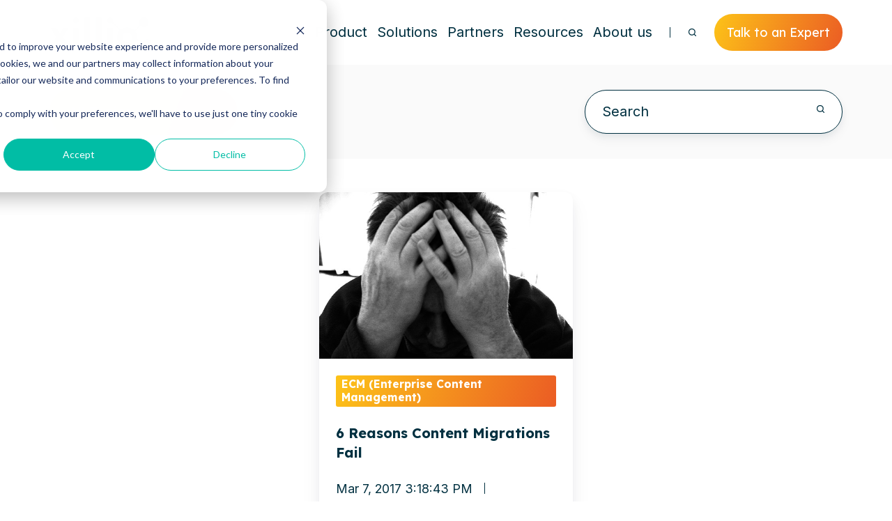

--- FILE ---
content_type: text/html;charset=utf-8
request_url: https://www.xillio.com/blog/archive/2017/03
body_size: 11838
content:
<!doctype html><html lang="en-us" class="no-js blog-2 blog-2--listing"><head>
    <meta charset="utf-8">
    <title>Xillio blog: Free your content</title>
    <link rel="shortcut icon" href="https://www.xillio.com/hubfs/Frame%2054-2.png">
    <meta name="description" content="Learn more about content migration solutions and services in the Xillio blog">
    
		<script>
			var act = {};
      act.xs = 479;
      act.sm = 767;
      act.md = 1139;
			act.scroll_offset = {
				sm: 66,
				md: 66,
				lg: 66,
				get: function() {
					if(window.matchMedia('(max-width: 767px)').matches) return act.scroll_offset.sm;
					if(window.matchMedia('(min-width: 1140px)').matches) return act.scroll_offset.lg;
					return act.scroll_offset.md;
				},
				set: function(sm, md, lg){
					act.scroll_offset.sm = sm;
					act.scroll_offset.md = md;
					act.scroll_offset.lg = lg;
				}
			};
		</script>
    
<meta name="viewport" content="width=device-width, initial-scale=1">

    <script src="/hs/hsstatic/jquery-libs/static-1.4/jquery/jquery-1.11.2.js"></script>
<script src="/hs/hsstatic/jquery-libs/static-1.4/jquery-migrate/jquery-migrate-1.2.1.js"></script>
<script>hsjQuery = window['jQuery'];</script>
    <meta property="og:description" content="Learn more about content migration solutions and services in the Xillio blog">
    <meta property="og:title" content="Xillio blog: Free your content">
    <meta name="twitter:description" content="Learn more about content migration solutions and services in the Xillio blog">
    <meta name="twitter:title" content="Xillio blog: Free your content">

    

    
    <style>
a.cta_button{-moz-box-sizing:content-box !important;-webkit-box-sizing:content-box !important;box-sizing:content-box !important;vertical-align:middle}.hs-breadcrumb-menu{list-style-type:none;margin:0px 0px 0px 0px;padding:0px 0px 0px 0px}.hs-breadcrumb-menu-item{float:left;padding:10px 0px 10px 10px}.hs-breadcrumb-menu-divider:before{content:'›';padding-left:10px}.hs-featured-image-link{border:0}.hs-featured-image{float:right;margin:0 0 20px 20px;max-width:50%}@media (max-width: 568px){.hs-featured-image{float:none;margin:0;width:100%;max-width:100%}}.hs-screen-reader-text{clip:rect(1px, 1px, 1px, 1px);height:1px;overflow:hidden;position:absolute !important;width:1px}
</style>

<link rel="stylesheet" href="https://www.xillio.com/hubfs/hub_generated/template_assets/1/58284732069/1768549510413/template_main.min.css">
<link rel="stylesheet" href="https://www.xillio.com/hubfs/hub_generated/template_assets/1/188018624422/1768549447301/template_child.min.css">
<link rel="stylesheet" href="https://www.xillio.com/hubfs/hub_generated/template_assets/1/58284744359/1768549467936/template_nav.min.css">
<link rel="stylesheet" href="https://www.xillio.com/hubfs/hub_generated/template_assets/1/58284607837/1768549474073/template_site-search.min.css">
<link rel="stylesheet" href="https://www.xillio.com/hubfs/hub_generated/template_assets/1/58284732063/1768549499608/template_lang-select.min.css">
<link rel="stylesheet" href="https://www.xillio.com/hubfs/hub_generated/template_assets/1/58284578356/1768549493794/template_mobile-nav.min.css">
<link rel="stylesheet" href="https://www.xillio.com/hubfs/hub_generated/template_assets/1/58284286088/1768549496867/template_header-01.min.css">
<link rel="stylesheet" href="https://www.xillio.com/hubfs/hub_generated/template_assets/1/58284286086/1768549453069/template_drop-down.min.css">
<link rel="stylesheet" href="https://www.xillio.com/hubfs/hub_generated/template_assets/1/58284279869/1768549510334/template_search-box.min.css">
<link rel="stylesheet" href="https://www.xillio.com/hubfs/hub_generated/template_assets/1/58284495271/1768549528113/template_blog-card.min.css">
<link rel="stylesheet" href="https://www.xillio.com/hubfs/hub_generated/template_assets/1/58284557188/1768549491042/template_blog-toolbar-1.min.css">
<link rel="stylesheet" href="https://www.xillio.com/hubfs/hub_generated/template_assets/1/58284520584/1768549455178/template_blog-listing-2.min.css">
<link rel="stylesheet" href="https://www.xillio.com/hubfs/hub_generated/template_assets/1/58284581789/1768549455329/template_blog-search.min.css">
<link rel="stylesheet" href="https://www.xillio.com/hubfs/hub_generated/template_assets/1/58284744356/1768549499042/template_rich-text.min.css">
<link rel="stylesheet" href="https://www.xillio.com/hubfs/hub_generated/module_assets/1/58284563234/1766480643037/module_icon.min.css">
<link rel="stylesheet" href="https://www.xillio.com/hubfs/hub_generated/template_assets/1/58284563224/1768549489797/template_column-navigation.min.css">
<link rel="stylesheet" href="https://www.xillio.com/hubfs/hub_generated/template_assets/1/58284383240/1768549510902/template_form.min.css">
<link rel="stylesheet" href="https://www.xillio.com/hubfs/hub_generated/template_assets/1/58283903512/1768549474938/template_footer-05.min.css">
<style>
  @font-face {
    font-family: "Asap Condensed";
    font-weight: 400;
    font-style: normal;
    font-display: swap;
    src: url("/_hcms/googlefonts/Asap_Condensed/regular.woff2") format("woff2"), url("/_hcms/googlefonts/Asap_Condensed/regular.woff") format("woff");
  }
  @font-face {
    font-family: "Asap Condensed";
    font-weight: 700;
    font-style: normal;
    font-display: swap;
    src: url("/_hcms/googlefonts/Asap_Condensed/700.woff2") format("woff2"), url("/_hcms/googlefonts/Asap_Condensed/700.woff") format("woff");
  }
  @font-face {
    font-family: "Asap Condensed";
    font-weight: 700;
    font-style: normal;
    font-display: swap;
    src: url("/_hcms/googlefonts/Asap_Condensed/700.woff2") format("woff2"), url("/_hcms/googlefonts/Asap_Condensed/700.woff") format("woff");
  }
  @font-face {
    font-family: "Inter";
    font-weight: 400;
    font-style: normal;
    font-display: swap;
    src: url("/_hcms/googlefonts/Inter/regular.woff2") format("woff2"), url("/_hcms/googlefonts/Inter/regular.woff") format("woff");
  }
  @font-face {
    font-family: "Inter";
    font-weight: 700;
    font-style: normal;
    font-display: swap;
    src: url("/_hcms/googlefonts/Inter/700.woff2") format("woff2"), url("/_hcms/googlefonts/Inter/700.woff") format("woff");
  }
  @font-face {
    font-family: "Inter";
    font-weight: 700;
    font-style: normal;
    font-display: swap;
    src: url("/_hcms/googlefonts/Inter/700.woff2") format("woff2"), url("/_hcms/googlefonts/Inter/700.woff") format("woff");
  }
  @font-face {
    font-family: "Jost";
    font-weight: 900;
    font-style: normal;
    font-display: swap;
    src: url("/_hcms/googlefonts/Jost/900.woff2") format("woff2"), url("/_hcms/googlefonts/Jost/900.woff") format("woff");
  }
  @font-face {
    font-family: "Jost";
    font-weight: 400;
    font-style: normal;
    font-display: swap;
    src: url("/_hcms/googlefonts/Jost/regular.woff2") format("woff2"), url("/_hcms/googlefonts/Jost/regular.woff") format("woff");
  }
  @font-face {
    font-family: "Jost";
    font-weight: 700;
    font-style: normal;
    font-display: swap;
    src: url("/_hcms/googlefonts/Jost/700.woff2") format("woff2"), url("/_hcms/googlefonts/Jost/700.woff") format("woff");
  }
  @font-face {
    font-family: "Work Sans";
    font-weight: 600;
    font-style: normal;
    font-display: swap;
    src: url("/_hcms/googlefonts/Work_Sans/600.woff2") format("woff2"), url("/_hcms/googlefonts/Work_Sans/600.woff") format("woff");
  }
  @font-face {
    font-family: "Work Sans";
    font-weight: 400;
    font-style: normal;
    font-display: swap;
    src: url("/_hcms/googlefonts/Work_Sans/regular.woff2") format("woff2"), url("/_hcms/googlefonts/Work_Sans/regular.woff") format("woff");
  }
  @font-face {
    font-family: "Work Sans";
    font-weight: 700;
    font-style: normal;
    font-display: swap;
    src: url("/_hcms/googlefonts/Work_Sans/700.woff2") format("woff2"), url("/_hcms/googlefonts/Work_Sans/700.woff") format("woff");
  }
  @font-face {
    font-family: "Lexend";
    font-weight: 400;
    font-style: normal;
    font-display: swap;
    src: url("/_hcms/googlefonts/Lexend/regular.woff2") format("woff2"), url("/_hcms/googlefonts/Lexend/regular.woff") format("woff");
  }
  @font-face {
    font-family: "Lexend";
    font-weight: 700;
    font-style: normal;
    font-display: swap;
    src: url("/_hcms/googlefonts/Lexend/700.woff2") format("woff2"), url("/_hcms/googlefonts/Lexend/700.woff") format("woff");
  }
  @font-face {
    font-family: "Lexend";
    font-weight: 700;
    font-style: normal;
    font-display: swap;
    src: url("/_hcms/googlefonts/Lexend/700.woff2") format("woff2"), url("/_hcms/googlefonts/Lexend/700.woff") format("woff");
  }
  @font-face {
    font-family: "Mako";
    font-weight: 400;
    font-style: normal;
    font-display: swap;
    src: url("/_hcms/googlefonts/Mako/regular.woff2") format("woff2"), url("/_hcms/googlefonts/Mako/regular.woff") format("woff");
  }
  @font-face {
    font-family: "Lexend Deca";
    font-weight: 400;
    font-style: normal;
    font-display: swap;
    src: url("/_hcms/googlefonts/Lexend_Deca/regular.woff2") format("woff2"), url("/_hcms/googlefonts/Lexend_Deca/regular.woff") format("woff");
  }
  @font-face {
    font-family: "Lexend Deca";
    font-weight: 700;
    font-style: normal;
    font-display: swap;
    src: url("/_hcms/googlefonts/Lexend_Deca/700.woff2") format("woff2"), url("/_hcms/googlefonts/Lexend_Deca/700.woff") format("woff");
  }
  @font-face {
    font-family: "Lexend Deca";
    font-weight: 700;
    font-style: normal;
    font-display: swap;
    src: url("/_hcms/googlefonts/Lexend_Deca/700.woff2") format("woff2"), url("/_hcms/googlefonts/Lexend_Deca/700.woff") format("woff");
  }
  @font-face {
    font-family: "Open Sans";
    font-weight: 400;
    font-style: normal;
    font-display: swap;
    src: url("/_hcms/googlefonts/Open_Sans/regular.woff2") format("woff2"), url("/_hcms/googlefonts/Open_Sans/regular.woff") format("woff");
  }
  @font-face {
    font-family: "Open Sans";
    font-weight: 700;
    font-style: normal;
    font-display: swap;
    src: url("/_hcms/googlefonts/Open_Sans/700.woff2") format("woff2"), url("/_hcms/googlefonts/Open_Sans/700.woff") format("woff");
  }
  @font-face {
    font-family: "Open Sans";
    font-weight: 700;
    font-style: normal;
    font-display: swap;
    src: url("/_hcms/googlefonts/Open_Sans/700.woff2") format("woff2"), url("/_hcms/googlefonts/Open_Sans/700.woff") format("woff");
  }
</style>

    

    
<!--  Added by GoogleAnalytics integration -->
<script>
var _hsp = window._hsp = window._hsp || [];
_hsp.push(['addPrivacyConsentListener', function(consent) { if (consent.allowed || (consent.categories && consent.categories.analytics)) {
  (function(i,s,o,g,r,a,m){i['GoogleAnalyticsObject']=r;i[r]=i[r]||function(){
  (i[r].q=i[r].q||[]).push(arguments)},i[r].l=1*new Date();a=s.createElement(o),
  m=s.getElementsByTagName(o)[0];a.async=1;a.src=g;m.parentNode.insertBefore(a,m)
})(window,document,'script','//www.google-analytics.com/analytics.js','ga');
  ga('create','UA-98521435-1','auto');
  ga('send','pageview');
}}]);
</script>

<!-- /Added by GoogleAnalytics integration -->

<!--  Added by GoogleAnalytics4 integration -->
<script>
var _hsp = window._hsp = window._hsp || [];
window.dataLayer = window.dataLayer || [];
function gtag(){dataLayer.push(arguments);}

var useGoogleConsentModeV2 = true;
var waitForUpdateMillis = 1000;


if (!window._hsGoogleConsentRunOnce) {
  window._hsGoogleConsentRunOnce = true;

  gtag('consent', 'default', {
    'ad_storage': 'denied',
    'analytics_storage': 'denied',
    'ad_user_data': 'denied',
    'ad_personalization': 'denied',
    'wait_for_update': waitForUpdateMillis
  });

  if (useGoogleConsentModeV2) {
    _hsp.push(['useGoogleConsentModeV2'])
  } else {
    _hsp.push(['addPrivacyConsentListener', function(consent){
      var hasAnalyticsConsent = consent && (consent.allowed || (consent.categories && consent.categories.analytics));
      var hasAdsConsent = consent && (consent.allowed || (consent.categories && consent.categories.advertisement));

      gtag('consent', 'update', {
        'ad_storage': hasAdsConsent ? 'granted' : 'denied',
        'analytics_storage': hasAnalyticsConsent ? 'granted' : 'denied',
        'ad_user_data': hasAdsConsent ? 'granted' : 'denied',
        'ad_personalization': hasAdsConsent ? 'granted' : 'denied'
      });
    }]);
  }
}

gtag('js', new Date());
gtag('set', 'developer_id.dZTQ1Zm', true);
gtag('config', 'G-254113280');
</script>
<script async src="https://www.googletagmanager.com/gtag/js?id=G-254113280"></script>

<!-- /Added by GoogleAnalytics4 integration -->

<!--  Added by GoogleTagManager integration -->
<script>
var _hsp = window._hsp = window._hsp || [];
window.dataLayer = window.dataLayer || [];
function gtag(){dataLayer.push(arguments);}

var useGoogleConsentModeV2 = true;
var waitForUpdateMillis = 1000;



var hsLoadGtm = function loadGtm() {
    if(window._hsGtmLoadOnce) {
      return;
    }

    if (useGoogleConsentModeV2) {

      gtag('set','developer_id.dZTQ1Zm',true);

      gtag('consent', 'default', {
      'ad_storage': 'denied',
      'analytics_storage': 'denied',
      'ad_user_data': 'denied',
      'ad_personalization': 'denied',
      'wait_for_update': waitForUpdateMillis
      });

      _hsp.push(['useGoogleConsentModeV2'])
    }

    (function(w,d,s,l,i){w[l]=w[l]||[];w[l].push({'gtm.start':
    new Date().getTime(),event:'gtm.js'});var f=d.getElementsByTagName(s)[0],
    j=d.createElement(s),dl=l!='dataLayer'?'&l='+l:'';j.async=true;j.src=
    'https://www.googletagmanager.com/gtm.js?id='+i+dl;f.parentNode.insertBefore(j,f);
    })(window,document,'script','dataLayer','GTM-PRG7H83');

    window._hsGtmLoadOnce = true;
};

_hsp.push(['addPrivacyConsentListener', function(consent){
  if(consent.allowed || (consent.categories && consent.categories.analytics)){
    hsLoadGtm();
  }
}]);

</script>

<!-- /Added by GoogleTagManager integration -->


<script src="https://www.googleoptimize.com/optimize.js?id=OPT-KBN9F8B"></script>
<script type="application/ld+json">
    {
      "@context": "https://schema.org",
      "@type": "Organization",
      "url": "https://xillio.com",
      "sameAs": ["https://www.instagram.com/xilliolife/", "https://www.linkedin.com/company/xillio/", "https://www.youtube.com/channel/UCdHak-38VUmHDJnr0Teh6Iw", "https://twitter.com/xillio", "https://www.facebook.com/116613432005504"],
      "logo": "https://www.xillio.com/hubfs/Xillio-Logo-Mono-DarkBlue.svg",
      "name": "Xillio",
      "description": "Transform your digital workplace with Xillio's smart content migration platform. Insights, Migrate, Redirector – all in one.",
      "email": "sales@xillio.com",
      "telephone": "+31 356229545",
      "address": {
        "@type": "PostalAddress",
        "streetAddress": "'s-Gravelandseweg 178",
        "addressLocality": "Hilversum",
        "addressCountry": "NL",
        "addressRegion": "Noord-Holland",
        "postalCode": "1217 GB"
       }
    }
</script>
<meta property="og:image" content="https://www.xillio.com/hubfs/Blog%20Free%20your%20content.png">
<meta property="og:image:width" content="1920">
<meta property="og:image:height" content="1080">
<meta property="og:image:alt" content="xillio blog">
<meta name="twitter:image" content="https://www.xillio.com/hubfs/Blog%20Free%20your%20content.png">
<meta name="twitter:image:alt" content="xillio blog">

<meta property="og:url" content="https://www.xillio.com/blog/archive/2017/03">
<meta property="og:type" content="blog">
<meta name="twitter:card" content="summary">
<link rel="alternate" type="application/rss+xml" href="https://www.xillio.com/blog/rss.xml">
<meta name="twitter:domain" content="www.xillio.com">
<script src="//platform.linkedin.com/in.js" type="text/javascript">
    lang: en_US
</script>

<meta http-equiv="content-language" content="en-us">





<link rel="alternate" href="//www.xillio.com/nl/blog" hreflang="nl">
<link rel="alternate" href="//www.xillio.com/blog" hreflang="en-us">
<link rel="canonical" href="https://www.xillio.com/blog/archive/2017/03">
    


<meta name="google-site-verification" content="uSx3_HXZ24c1_7c3nsa44Tjm2GNqGmYnL2SIUbHSn6E">
  <meta name="generator" content="HubSpot"></head>
  <body class="  hs-content-id-80985379151 hs-blog-listing hs-content-path-blog hs-content-name-xillio-listing-page hs-blog-name-xillio hs-blog-id-316593783">
<!--  Added by GoogleTagManager integration -->
<noscript><iframe src="https://www.googletagmanager.com/ns.html?id=GTM-PRG7H83" height="0" width="0" style="display:none;visibility:hidden"></iframe></noscript>

<!-- /Added by GoogleTagManager integration -->

    <div id="top"></div>
    <div class="page">
      
        <div data-global-resource-path="Act3 xilliocom/partials/header-01.html">














  


<header class="header header--1  header--sticky header--w-search header--wo-lang hs-search-hidden">
  <div class="container-fluid above-header">
<div class="row-fluid-wrapper">
<div class="row-fluid">
<div class="span12 widget-span widget-type-cell " style="" data-widget-type="cell" data-x="0" data-w="12">

</div><!--end widget-span -->
</div>
</div>
</div>
  <div class="header__sticky-wrapper">
    <div class="header__sticky-element">
      <div class="header__section header__section--main section">
        <div class="header__center container">
          <div class="row items-center">
            <div class="col s3 md-s3 sm-s4 justify-center">
              <div class="header__logo"><div class="header__logo__static"><div id="hs_cos_wrapper_static_header_logo" class="hs_cos_wrapper hs_cos_wrapper_widget hs_cos_wrapper_type_module widget-type-logo" style="" data-hs-cos-general-type="widget" data-hs-cos-type="module">
  






















  
  <span id="hs_cos_wrapper_static_header_logo_hs_logo_widget" class="hs_cos_wrapper hs_cos_wrapper_widget hs_cos_wrapper_type_logo" style="" data-hs-cos-general-type="widget" data-hs-cos-type="logo"><a href="https://www.xillio.com/" id="hs-link-static_header_logo_hs_logo_widget" style="border-width:0px;border:0px;"><img src="https://www.xillio.com/hs-fs/hubfs/logo%201200x300-1-1.png?width=646&amp;height=175&amp;name=logo%201200x300-1-1.png" class="hs-image-widget " height="175" style="height: auto;width:646px;border-width:0px;border:0px;" width="646" alt="logo 1200x300-1-1" title="logo 1200x300-1-1" srcset="https://www.xillio.com/hs-fs/hubfs/logo%201200x300-1-1.png?width=323&amp;height=88&amp;name=logo%201200x300-1-1.png 323w, https://www.xillio.com/hs-fs/hubfs/logo%201200x300-1-1.png?width=646&amp;height=175&amp;name=logo%201200x300-1-1.png 646w, https://www.xillio.com/hs-fs/hubfs/logo%201200x300-1-1.png?width=969&amp;height=263&amp;name=logo%201200x300-1-1.png 969w, https://www.xillio.com/hs-fs/hubfs/logo%201200x300-1-1.png?width=1292&amp;height=350&amp;name=logo%201200x300-1-1.png 1292w, https://www.xillio.com/hs-fs/hubfs/logo%201200x300-1-1.png?width=1615&amp;height=438&amp;name=logo%201200x300-1-1.png 1615w, https://www.xillio.com/hs-fs/hubfs/logo%201200x300-1-1.png?width=1938&amp;height=525&amp;name=logo%201200x300-1-1.png 1938w" sizes="(max-width: 646px) 100vw, 646px"></a></span>
</div></div><div class="header__logo__sticky"><div id="hs_cos_wrapper_sticky_header_logo" class="hs_cos_wrapper hs_cos_wrapper_widget hs_cos_wrapper_type_module widget-type-logo" style="" data-hs-cos-general-type="widget" data-hs-cos-type="module">
  






















  
  <span id="hs_cos_wrapper_sticky_header_logo_hs_logo_widget" class="hs_cos_wrapper hs_cos_wrapper_widget hs_cos_wrapper_type_logo" style="" data-hs-cos-general-type="widget" data-hs-cos-type="logo"><a href="/" id="hs-link-sticky_header_logo_hs_logo_widget" style="border-width:0px;border:0px;"><img src="https://www.xillio.com/hubfs/Xillio-Logo-Mono-DarkBlue.svg" class="hs-image-widget " height="36" style="height: auto;width:120px;border-width:0px;border:0px;" width="120" alt="Xillio-Logo-Mono-DarkBlue" title="Xillio-Logo-Mono-DarkBlue" loading="lazy"></a></span>
</div></div></div>
            </div>
            <div class="col s9 md-s9 sm-s8">
              <div class="flex flex-row items-center justify-end no-shrink wrap">
                <div class="header__nav">
                  <div id="hs_cos_wrapper_header_nav" class="hs_cos_wrapper hs_cos_wrapper_widget hs_cos_wrapper_type_module" style="" data-hs-cos-general-type="widget" data-hs-cos-type="module"><style>.module--header_nav .module__inner{width:1400px;}@media(max-width:1139px){.module--header_nav .module__inner{width:1400px;}}</style>
  <div class="module module--header_nav module--nav">
    <div class="module__inner">

  <nav class="nav nav--light nav--on-hover hs-skip-lang-url-rewrite" flyout-delay="100" aria-label="Main menu">
    <ul class="nav__list nav__list--level1"><li class="nav__item nav__item--branch">
        <a class="nav__link" href="https://www.xillio.com/product">Product</a><ul class="nav__list nav__list--level2 nav__list--flyout"><li class="nav__item">
        <a class="nav__link" href="https://www.xillio.com/content-insights-with-xillio">Insights</a></li><li class="nav__item">
        <a class="nav__link" href="https://www.xillio.com/migration">Migrate</a></li><li class="nav__item">
        <a class="nav__link" href="https://www.xillio.com/migration/connectors">Connectors</a></li><li class="nav__item">
        <a class="nav__link" href="https://www.xillio.com/link-redirector">Link Redirector</a></li></ul></li><li class="nav__item nav__item--branch">
        <a class="nav__link" href="https://www.xillio.com/en/content-migration-solutions">Solutions</a><ul class="nav__list nav__list--level2 nav__list--flyout"><li class="nav__item">
        <a class="nav__link" href="https://www.xillio.com/migration-discovery">Migration Discovery</a></li><li class="nav__item">
        <a class="nav__link" href="https://www.xillio.com/migration-factory">Migration Factory</a></li><li class="nav__item">
        <a class="nav__link" href="https://www.xillio.com/enterprise-content-migration-accelerators-xillio">Migration Accelerators</a></li></ul></li><li class="nav__item nav__item--branch">
        <a class="nav__link" href="https://www.xillio.com/upscale-your-content-migration-capabilities-with-xillio">Partners</a><ul class="nav__list nav__list--level2 nav__list--flyout"><li class="nav__item">
        <a class="nav__link" href="https://www.xillio.com/become-a-partner">Become a Partner</a></li><li class="nav__item">
        <a class="nav__link" href="https://www.xillio.com/find-a-partner-locator">Find a Partner</a></li></ul></li><li class="nav__item">
        <a class="nav__link" href="https://www.xillio.com/resources">Resources</a></li><li class="nav__item nav__item--branch">
        <a class="nav__link" href="https://www.xillio.com/about-us">About us</a><ul class="nav__list nav__list--level2 nav__list--flyout"><li class="nav__item">
        <a class="nav__link" href="https://www.xillio.com/about-us/careers">Careers</a></li><li class="nav__item">
        <a class="nav__link" href="https://www.xillio.com/blog">Blog</a></li><li class="nav__item">
        <a class="nav__link" href="https://www.xillio.com/cases">Customer Cases</a></li><li class="nav__item">
        <a class="nav__link" href="https://www.xillio.com/contact-us">Contact us</a></li></ul></li></ul>
  </nav>

    </div>
  </div>

</div>
                </div>
                
                  <div class="header__search">
                    <div id="hs_cos_wrapper_header_search" class="hs_cos_wrapper hs_cos_wrapper_widget hs_cos_wrapper_type_module" style="" data-hs-cos-general-type="widget" data-hs-cos-type="module">


<div id="header_search" class="site-search site-search--light txt--light">
  <a href="javascript:;" class="site-search__open site-search__open--auto ui-icon" role="button" aria-label="Open search window">
    <svg width="24" height="24" viewbox="0 0 24 24" xmlns="http://www.w3.org/2000/svg">
      <path d="M20.71 19.29L17.31 15.9C18.407 14.5025 19.0022 12.7767 19 11C19 9.41775 18.5308 7.87103 17.6518 6.55544C16.7727 5.23984 15.5233 4.21446 14.0615 3.60896C12.5997 3.00346 10.9911 2.84504 9.43928 3.15372C7.88743 3.4624 6.46197 4.22433 5.34315 5.34315C4.22433 6.46197 3.4624 7.88743 3.15372 9.43928C2.84504 10.9911 3.00347 12.5997 3.60897 14.0615C4.21447 15.5233 5.23985 16.7727 6.55544 17.6518C7.87103 18.5308 9.41775 19 11 19C12.7767 19.0022 14.5025 18.407 15.9 17.31L19.29 20.71C19.383 20.8037 19.4936 20.8781 19.6154 20.9289C19.7373 20.9797 19.868 21.0058 20 21.0058C20.132 21.0058 20.2627 20.9797 20.3846 20.9289C20.5064 20.8781 20.617 20.8037 20.71 20.71C20.8037 20.617 20.8781 20.5064 20.9289 20.3846C20.9797 20.2627 21.0058 20.132 21.0058 20C21.0058 19.868 20.9797 19.7373 20.9289 19.6154C20.8781 19.4936 20.8037 19.383 20.71 19.29ZM5 11C5 9.81331 5.3519 8.65327 6.01119 7.66658C6.67047 6.67988 7.60755 5.91085 8.7039 5.45672C9.80026 5.0026 11.0067 4.88378 12.1705 5.11529C13.3344 5.3468 14.4035 5.91824 15.2426 6.75736C16.0818 7.59647 16.6532 8.66557 16.8847 9.82946C17.1162 10.9933 16.9974 12.1997 16.5433 13.2961C16.0892 14.3925 15.3201 15.3295 14.3334 15.9888C13.3467 16.6481 12.1867 17 11 17C9.4087 17 7.88258 16.3679 6.75736 15.2426C5.63214 14.1174 5 12.5913 5 11Z" fill="currentColor" />
    </svg>
  </a>
  <div class="site-search__popup">
    <div class="site-search__bar">
      <form id="searchForm" class="site-search__form" autocomplete="off" results-zero-text="Sorry, no results found.">
        <input class="site-search__input" id="searchInput" name="searchInput" type="text" placeholder="Search..." title="Search...">
        <input name="portalId" type="hidden" value="317491">
        <input name="language" type="hidden" value="en-us">
        <input name="domains" type="hidden" value="all">
        <input name="resultsLength" type="hidden" value="LONG">
        <button class="site-search__submit ui-icon" type="submit" aria-label="Search">
          <svg width="24" height="24" viewbox="0 0 24 24" xmlns="http://www.w3.org/2000/svg">
            <path d="M20.71 19.29L17.31 15.9C18.407 14.5025 19.0022 12.7767 19 11C19 9.41775 18.5308 7.87103 17.6518 6.55544C16.7727 5.23984 15.5233 4.21446 14.0615 3.60896C12.5997 3.00346 10.9911 2.84504 9.43928 3.15372C7.88743 3.4624 6.46197 4.22433 5.34315 5.34315C4.22433 6.46197 3.4624 7.88743 3.15372 9.43928C2.84504 10.9911 3.00347 12.5997 3.60897 14.0615C4.21447 15.5233 5.23985 16.7727 6.55544 17.6518C7.87103 18.5308 9.41775 19 11 19C12.7767 19.0022 14.5025 18.407 15.9 17.31L19.29 20.71C19.383 20.8037 19.4936 20.8781 19.6154 20.9289C19.7373 20.9797 19.868 21.0058 20 21.0058C20.132 21.0058 20.2627 20.9797 20.3846 20.9289C20.5064 20.8781 20.617 20.8037 20.71 20.71C20.8037 20.617 20.8781 20.5064 20.9289 20.3846C20.9797 20.2627 21.0058 20.132 21.0058 20C21.0058 19.868 20.9797 19.7373 20.9289 19.6154C20.8781 19.4936 20.8037 19.383 20.71 19.29ZM5 11C5 9.81331 5.3519 8.65327 6.01119 7.66658C6.67047 6.67988 7.60755 5.91085 8.7039 5.45672C9.80026 5.0026 11.0067 4.88378 12.1705 5.11529C13.3344 5.3468 14.4035 5.91824 15.2426 6.75736C16.0818 7.59647 16.6532 8.66557 16.8847 9.82946C17.1162 10.9933 16.9974 12.1997 16.5433 13.2961C16.0892 14.3925 15.3201 15.3295 14.3334 15.9888C13.3467 16.6481 12.1867 17 11 17C9.4087 17 7.88258 16.3679 6.75736 15.2426C5.63214 14.1174 5 12.5913 5 11Z" fill="currentColor"></path>
          </svg>
        </button>
        <a href="javascript:;" class="site-search__close ui-icon" role="button" aria-label="Close search window">
          <svg width="24" height="24" viewbox="0 0 24 24" xmlns="http://www.w3.org/2000/svg">
            <path d="M20.707 4.707a1 1 0 0 0-1.414-1.414L12 10.586 4.707 3.293a1 1 0 0 0-1.414 1.414L10.586 12l-7.293 7.293a1 1 0 1 0 1.414 1.414L12 13.414l7.293 7.293a1 1 0 0 0 1.414-1.414L13.414 12l7.293-7.293z" fill="currentColor" />
          </svg>
        </a>
      </form>
    </div>
    <div class="site-search__results">
      <div class="site-search__results-block">
        <div class="site-search__result-template"><div class="site-search__result-text">
            <div class="site-search__result-title ui-label"></div>
            <div class="site-search__result-desc small-text"></div>
          </div>
        </div>
        <button class="site-search__more btn btn--fill btn--medium btn--accent">More results</button>
      </div>
    </div>
  </div>
</div></div>
                  </div>
                
                
                  <div class="header__lang">
                    <div id="hs_cos_wrapper_header_lang" class="hs_cos_wrapper hs_cos_wrapper_widget hs_cos_wrapper_type_module" style="" data-hs-cos-general-type="widget" data-hs-cos-type="module">






</div>
                  </div>
                
                <div class="header__buttons">
                  <div class="header__buttons__static">
                    <div id="hs_cos_wrapper_static_header_buttons" class="hs_cos_wrapper hs_cos_wrapper_widget hs_cos_wrapper_type_module" style="" data-hs-cos-general-type="widget" data-hs-cos-type="module">


<div class="module module--static_header_buttons module--button">
    <div class="module__inner">

  <div class="inline-items">
        
        
        <a href="https://www.xillio.com/meetings/ruud-dewolf" target="_blank" class="btn btn--fill btn--medium btn--accent btn--default  btn--static_header_buttons-1">
          
          Talk to an Expert
        </a></div>

    </div>
  </div>
</div>
                  </div>
                  <div class="header__buttons__overlap">
                    <div id="hs_cos_wrapper_overlapping_header_buttons" class="hs_cos_wrapper hs_cos_wrapper_widget hs_cos_wrapper_type_module" style="" data-hs-cos-general-type="widget" data-hs-cos-type="module">


<div class="module module--overlapping_header_buttons module--button">
    <div class="module__inner">

  <div class="inline-items">
        
        
        <a href="https://www.xillio.com/meetings/ruud-dewolf/?uuid=5165612a-6b6d-4b15-8bb2-fa773d780c57" class="btn btn--fill btn--medium btn--accent btn--default  btn--overlapping_header_buttons-1">
          
          Talk to an Expert
        </a></div>

    </div>
  </div>
</div>
                  </div>
                  
                    <div class="header__buttons__sticky">
                      <div id="hs_cos_wrapper_sticky_header_buttons" class="hs_cos_wrapper hs_cos_wrapper_widget hs_cos_wrapper_type_module" style="" data-hs-cos-general-type="widget" data-hs-cos-type="module">


<div class="module module--sticky_header_buttons module--button">
    <div class="module__inner">

  <div class="inline-items">
        
        
        <a href="https://www.xillio.com/meetings/ruud-dewolf" class="btn btn--fill btn--medium btn--accent btn--default  btn--sticky_header_buttons-1">
          
          Talk to an Expert
        </a></div>

    </div>
  </div>
</div>
                    </div>
                  
                </div>
                <div class="header__mobile-nav">
                  <div id="hs_cos_wrapper_header_mobile_nav" class="hs_cos_wrapper hs_cos_wrapper_widget hs_cos_wrapper_type_module" style="" data-hs-cos-general-type="widget" data-hs-cos-type="module">








<div class="module module--header_mobile_nav module--mnav">
    <div class="module__inner">

  <div class="mnav mnav--light">
    <a class="mnav__open mnav__open--auto ui-icon" href="javascript:;" role="button" aria-label="Open menu">
      <svg width="24" height="24" viewbox="0 0 24 24" xmlns="http://www.w3.org/2000/svg">
        <path d="M3 6a1 1 0 0 1 1-1h16a1 1 0 1 1 0 2H4a1 1 0 0 1-1-1zm0 6a1 1 0 0 1 1-1h16a1 1 0 1 1 0 2H4a1 1 0 0 1-1-1zm1 5a1 1 0 1 0 0 2h16a1 1 0 1 0 0-2H4z" fill="currentColor" />
      </svg>
    </a>
    <div class="mnav__overlay"></div>
    <div class="mnav__popup">
      
      <div class="mnav__section mnav__section--first mnav__menu hs-skip-lang-url-rewrite">
        
  
  
    <ul class="mnav__menu__list mnav__menu__list--level1">
      <li class="mnav__menu__item mnav__menu__item--parent">
        <div class="mnav__menu__label">
          <a class="mnav__menu__link" href="https://www.xillio.com/product">Product</a>
          
            <div class="mnav__menu__toggle" role="button">
              <div class="mnav__menu__toggle__open-icon">
                <svg class="mnav__menu__toggle__open" width="24" height="24" viewbox="0 0 24 24" xmlns="http://www.w3.org/2000/svg">
                  <path d="M5.29289 8.29289C4.90237 8.68342 4.90237 9.31658 5.29289 9.70711L11.2929 15.7071C11.6834 16.0976 12.3166 16.0976 12.7071 15.7071L18.7071 9.70711C19.0976 9.31658 19.0976 8.68342 18.7071 8.29289C18.3166 7.90237 17.6834 7.90237 17.2929 8.29289L12 13.5858L6.70711 8.29289C6.31658 7.90237 5.68342 7.90237 5.29289 8.29289Z" fill="currentColor" />
                </svg>
              </div>
              <div class="mnav__menu__toggle__close-icon">
                <svg width="24" height="24" viewbox="0 0 24 24" xmlns="http://www.w3.org/2000/svg">
                  <path d="M5.29289 15.7071C4.90237 15.3166 4.90237 14.6834 5.29289 14.2929L11.2929 8.29289C11.6834 7.90237 12.3166 7.90237 12.7071 8.29289L18.7071 14.2929C19.0976 14.6834 19.0976 15.3166 18.7071 15.7071C18.3166 16.0976 17.6834 16.0976 17.2929 15.7071L12 10.4142L6.70711 15.7071C6.31658 16.0976 5.68342 16.0976 5.29289 15.7071Z" fill="currentColor" />
                </svg>
              </div>
            </div>
          
        </div>
        
  
  
    <ul class="mnav__menu__list mnav__menu__list--level2 mnav__menu__list--child">
      <li class="mnav__menu__item">
        <div class="mnav__menu__label">
          <a class="mnav__menu__link" href="https://www.xillio.com/content-insights-with-xillio">Insights</a>
          
        </div>
        
  
  

      </li>
    
  
    
      <li class="mnav__menu__item">
        <div class="mnav__menu__label">
          <a class="mnav__menu__link" href="https://www.xillio.com/migration">Migrate</a>
          
        </div>
        
  
  

      </li>
    
  
    
      <li class="mnav__menu__item">
        <div class="mnav__menu__label">
          <a class="mnav__menu__link" href="https://www.xillio.com/migration/connectors">Connectors</a>
          
        </div>
        
  
  

      </li>
    
  
    
      <li class="mnav__menu__item">
        <div class="mnav__menu__label">
          <a class="mnav__menu__link" href="https://www.xillio.com/link-redirector">Link Redirector</a>
          
        </div>
        
  
  

      </li>
    </ul>
  

      </li>
    
  
    
      <li class="mnav__menu__item mnav__menu__item--parent">
        <div class="mnav__menu__label">
          <a class="mnav__menu__link" href="https://www.xillio.com/en/content-migration-solutions">Solutions</a>
          
            <div class="mnav__menu__toggle" role="button">
              <div class="mnav__menu__toggle__open-icon">
                <svg class="mnav__menu__toggle__open" width="24" height="24" viewbox="0 0 24 24" xmlns="http://www.w3.org/2000/svg">
                  <path d="M5.29289 8.29289C4.90237 8.68342 4.90237 9.31658 5.29289 9.70711L11.2929 15.7071C11.6834 16.0976 12.3166 16.0976 12.7071 15.7071L18.7071 9.70711C19.0976 9.31658 19.0976 8.68342 18.7071 8.29289C18.3166 7.90237 17.6834 7.90237 17.2929 8.29289L12 13.5858L6.70711 8.29289C6.31658 7.90237 5.68342 7.90237 5.29289 8.29289Z" fill="currentColor" />
                </svg>
              </div>
              <div class="mnav__menu__toggle__close-icon">
                <svg width="24" height="24" viewbox="0 0 24 24" xmlns="http://www.w3.org/2000/svg">
                  <path d="M5.29289 15.7071C4.90237 15.3166 4.90237 14.6834 5.29289 14.2929L11.2929 8.29289C11.6834 7.90237 12.3166 7.90237 12.7071 8.29289L18.7071 14.2929C19.0976 14.6834 19.0976 15.3166 18.7071 15.7071C18.3166 16.0976 17.6834 16.0976 17.2929 15.7071L12 10.4142L6.70711 15.7071C6.31658 16.0976 5.68342 16.0976 5.29289 15.7071Z" fill="currentColor" />
                </svg>
              </div>
            </div>
          
        </div>
        
  
  
    <ul class="mnav__menu__list mnav__menu__list--level2 mnav__menu__list--child">
      <li class="mnav__menu__item">
        <div class="mnav__menu__label">
          <a class="mnav__menu__link" href="https://www.xillio.com/migration-discovery">Migration Discovery</a>
          
        </div>
        
  
  

      </li>
    
  
    
      <li class="mnav__menu__item">
        <div class="mnav__menu__label">
          <a class="mnav__menu__link" href="https://www.xillio.com/migration-factory">Migration Factory</a>
          
        </div>
        
  
  

      </li>
    
  
    
      <li class="mnav__menu__item">
        <div class="mnav__menu__label">
          <a class="mnav__menu__link" href="https://www.xillio.com/enterprise-content-migration-accelerators-xillio">Migration Accelerators</a>
          
        </div>
        
  
  

      </li>
    </ul>
  

      </li>
    
  
    
      <li class="mnav__menu__item mnav__menu__item--parent">
        <div class="mnav__menu__label">
          <a class="mnav__menu__link" href="https://www.xillio.com/upscale-your-content-migration-capabilities-with-xillio">Partners</a>
          
            <div class="mnav__menu__toggle" role="button">
              <div class="mnav__menu__toggle__open-icon">
                <svg class="mnav__menu__toggle__open" width="24" height="24" viewbox="0 0 24 24" xmlns="http://www.w3.org/2000/svg">
                  <path d="M5.29289 8.29289C4.90237 8.68342 4.90237 9.31658 5.29289 9.70711L11.2929 15.7071C11.6834 16.0976 12.3166 16.0976 12.7071 15.7071L18.7071 9.70711C19.0976 9.31658 19.0976 8.68342 18.7071 8.29289C18.3166 7.90237 17.6834 7.90237 17.2929 8.29289L12 13.5858L6.70711 8.29289C6.31658 7.90237 5.68342 7.90237 5.29289 8.29289Z" fill="currentColor" />
                </svg>
              </div>
              <div class="mnav__menu__toggle__close-icon">
                <svg width="24" height="24" viewbox="0 0 24 24" xmlns="http://www.w3.org/2000/svg">
                  <path d="M5.29289 15.7071C4.90237 15.3166 4.90237 14.6834 5.29289 14.2929L11.2929 8.29289C11.6834 7.90237 12.3166 7.90237 12.7071 8.29289L18.7071 14.2929C19.0976 14.6834 19.0976 15.3166 18.7071 15.7071C18.3166 16.0976 17.6834 16.0976 17.2929 15.7071L12 10.4142L6.70711 15.7071C6.31658 16.0976 5.68342 16.0976 5.29289 15.7071Z" fill="currentColor" />
                </svg>
              </div>
            </div>
          
        </div>
        
  
  
    <ul class="mnav__menu__list mnav__menu__list--level2 mnav__menu__list--child">
      <li class="mnav__menu__item">
        <div class="mnav__menu__label">
          <a class="mnav__menu__link" href="https://www.xillio.com/become-a-partner">Become a Partner</a>
          
        </div>
        
  
  

      </li>
    
  
    
      <li class="mnav__menu__item">
        <div class="mnav__menu__label">
          <a class="mnav__menu__link" href="https://www.xillio.com/find-a-partner-locator">Find a Partner</a>
          
        </div>
        
  
  

      </li>
    </ul>
  

      </li>
    
  
    
      <li class="mnav__menu__item">
        <div class="mnav__menu__label">
          <a class="mnav__menu__link" href="https://www.xillio.com/resources">Resources</a>
          
        </div>
        
  
  

      </li>
    
  
    
      <li class="mnav__menu__item mnav__menu__item--parent">
        <div class="mnav__menu__label">
          <a class="mnav__menu__link" href="https://www.xillio.com/about-us">About us</a>
          
            <div class="mnav__menu__toggle" role="button">
              <div class="mnav__menu__toggle__open-icon">
                <svg class="mnav__menu__toggle__open" width="24" height="24" viewbox="0 0 24 24" xmlns="http://www.w3.org/2000/svg">
                  <path d="M5.29289 8.29289C4.90237 8.68342 4.90237 9.31658 5.29289 9.70711L11.2929 15.7071C11.6834 16.0976 12.3166 16.0976 12.7071 15.7071L18.7071 9.70711C19.0976 9.31658 19.0976 8.68342 18.7071 8.29289C18.3166 7.90237 17.6834 7.90237 17.2929 8.29289L12 13.5858L6.70711 8.29289C6.31658 7.90237 5.68342 7.90237 5.29289 8.29289Z" fill="currentColor" />
                </svg>
              </div>
              <div class="mnav__menu__toggle__close-icon">
                <svg width="24" height="24" viewbox="0 0 24 24" xmlns="http://www.w3.org/2000/svg">
                  <path d="M5.29289 15.7071C4.90237 15.3166 4.90237 14.6834 5.29289 14.2929L11.2929 8.29289C11.6834 7.90237 12.3166 7.90237 12.7071 8.29289L18.7071 14.2929C19.0976 14.6834 19.0976 15.3166 18.7071 15.7071C18.3166 16.0976 17.6834 16.0976 17.2929 15.7071L12 10.4142L6.70711 15.7071C6.31658 16.0976 5.68342 16.0976 5.29289 15.7071Z" fill="currentColor" />
                </svg>
              </div>
            </div>
          
        </div>
        
  
  
    <ul class="mnav__menu__list mnav__menu__list--level2 mnav__menu__list--child">
      <li class="mnav__menu__item">
        <div class="mnav__menu__label">
          <a class="mnav__menu__link" href="https://www.xillio.com/about-us/careers">Careers</a>
          
        </div>
        
  
  

      </li>
    
  
    
      <li class="mnav__menu__item">
        <div class="mnav__menu__label">
          <a class="mnav__menu__link" href="https://www.xillio.com/blog">Blog</a>
          
        </div>
        
  
  

      </li>
    
  
    
      <li class="mnav__menu__item">
        <div class="mnav__menu__label">
          <a class="mnav__menu__link" href="https://www.xillio.com/cases">Customer Cases</a>
          
        </div>
        
  
  

      </li>
    
  
    
      <li class="mnav__menu__item">
        <div class="mnav__menu__label">
          <a class="mnav__menu__link" href="https://www.xillio.com/contact-us">Contact us</a>
          
        </div>
        
  
  

      </li>
    </ul>
  

      </li>
    </ul>
  

      </div>
      
      
      
      
        <div class="mnav__section mnav__buttons inline-items inline-items--left"><a href="https://www.xillio.com/meetings/ruud-dewolf/?uuid=0213ee0f-8cb0-410d-bd61-d4a40ffe79e7" class="btn btn--fill btn--medium btn--accent btn--default  btn--header_mobile_nav-1">
                
                Talk to an Expert
              </a></div>
      
      
      
      
      
      
      
      
      <a href="javascript:;" class="mnav__close ui-icon" role="button" aria-label="Open menu">
        <svg width="24" height="24" viewbox="0 0 24 24" xmlns="http://www.w3.org/2000/svg">
          <path d="M20.707 4.707a1 1 0 0 0-1.414-1.414L12 10.586 4.707 3.293a1 1 0 0 0-1.414 1.414L10.586 12l-7.293 7.293a1 1 0 1 0 1.414 1.414L12 13.414l7.293 7.293a1 1 0 0 0 1.414-1.414L13.414 12l7.293-7.293z" fill="currentColor" />
        </svg>
      </a>
    </div>
  </div>

    </div>
  </div>
</div>
                </div>
              </div>
            </div>
          </div>
        </div>
      </div>
    </div>
  </div>
</header>

</div>
      
      <main id="main-content" class="body">
        
  
  
  
  
  
  
  
  
  
  
  
  
  
  
  
  
  

  
    
    
    <div class="blog-toolbar-1 section bg-light">
      <div class="blog-toolbar-1__center container">
        <div class="row">
          <div class="col s12">
            <div class="flex flex-row items-center justify-between sm-flex-col sm-items-stretch">
              
                <div class="blog-toolbar-1__topics">
                  <div class="drop-down drop-down--light">
                    <button class="drop-down__btn btn btn--large btn--fill btn--accent btn--pill">
                      <span class="drop-down__btn-text">All Topics</span>
                      <span class="drop-down__btn-arrow">
                        <svg width="16" height="16" viewbox="0 0 12 12" xmlns="http://www.w3.org/2000/svg">
                          <path d="M3.60311 4.14644C3.40785 4.34171 3.40785 4.65829 3.60311 4.85356L6.60312 7.85355C6.79837 8.0488 7.11497 8.0488 7.31022 7.85355L10.3102 4.85356C10.5055 4.65829 10.5055 4.34171 10.3102 4.14644C10.115 3.95119 9.79837 3.95119 9.60312 4.14644L6.95667 6.7929L4.31022 4.14644C4.11496 3.95119 3.79838 3.95119 3.60311 4.14644Z" fill="currentColor" />
                        </svg>
                      </span>
                    </button>
                    <div class="drop-down__list">
                      <a class="drop-down__option" href="https://www.xillio.com/blog">All Topics</a>
                      
                        <a class="drop-down__option" href="https://www.xillio.com/blog/topic/data-migration">Data Migration</a>
                      
                        <a class="drop-down__option" href="https://www.xillio.com/blog/topic/ecm-enterprise-content-management">ECM (Enterprise Content Management)</a>
                      
                        <a class="drop-down__option" href="https://www.xillio.com/blog/topic/sharepoint-online">SharePoint Online</a>
                      
                        <a class="drop-down__option" href="https://www.xillio.com/blog/topic/cloud">Cloud</a>
                      
                        <a class="drop-down__option" href="https://www.xillio.com/blog/topic/website-migration">Website Migration</a>
                      
                        <a class="drop-down__option" href="https://www.xillio.com/blog/topic/microsoft-365">Microsoft 365</a>
                      
                        <a class="drop-down__option" href="https://www.xillio.com/blog/topic/legacy-systems">Legacy Systems</a>
                      
                        <a class="drop-down__option" href="https://www.xillio.com/blog/topic/content-analysis">Content Analysis</a>
                      
                        <a class="drop-down__option" href="https://www.xillio.com/blog/topic/classification">Classification</a>
                      
                        <a class="drop-down__option" href="https://www.xillio.com/blog/topic/digital-transformation">Digital Transformation</a>
                      
                        <a class="drop-down__option" href="https://www.xillio.com/blog/topic/sharepoint-migration">SharePoint Migration</a>
                      
                        <a class="drop-down__option" href="https://www.xillio.com/blog/topic/data-integration">Data Integration</a>
                      
                        <a class="drop-down__option" href="https://www.xillio.com/blog/topic/deduplication">Deduplication</a>
                      
                        <a class="drop-down__option" href="https://www.xillio.com/blog/topic/content-care">Content Care</a>
                      
                        <a class="drop-down__option" href="https://www.xillio.com/blog/topic/documentum-migration">Documentum Migration</a>
                      
                        <a class="drop-down__option" href="https://www.xillio.com/blog/topic/connectors">Connectors</a>
                      
                        <a class="drop-down__option" href="https://www.xillio.com/blog/topic/copilot">Copilot</a>
                      
                        <a class="drop-down__option" href="">Data for AI</a>
                      
                        <a class="drop-down__option" href="https://www.xillio.com/blog/topic/fileshare-migration">FileShare Migration</a>
                      
                        <a class="drop-down__option" href="https://www.xillio.com/blog/topic/compliance-security">Compliance &amp; Security</a>
                      
                        <a class="drop-down__option" href="https://www.xillio.com/blog/topic/digital-workplace">Digital Workplace</a>
                      
                        <a class="drop-down__option" href="https://www.xillio.com/blog/topic/migration-factory">Migration Factory</a>
                      
                        <a class="drop-down__option" href="">AI misconceptions</a>
                      
                        <a class="drop-down__option" href="https://www.xillio.com/blog/topic/partners">Partners</a>
                      
                        <a class="drop-down__option" href="https://www.xillio.com/blog/topic/user-adoption">User Adoption</a>
                      
                        <a class="drop-down__option" href="https://www.xillio.com/blog/topic/information-governance">Information Governance</a>
                      
                        <a class="drop-down__option" href="https://www.xillio.com/blog/topic/opentext-migration">OpenText Migration</a>
                      
                        <a class="drop-down__option" href="https://www.xillio.com/blog/topic/xillio-insights">Xillio Insights</a>
                      
                    </div>
                  </div>
                </div>
              
              <div class="blog-toolbar-1__search blog-search">
                <div class="search-box search-box--light">
                  <form class="blog-search__form" onsubmit="do_blog_search(event);" autocomplete="off" results-zero-text="Sorry, no results found.">
                    <input name="term" class="search-box__input blog-search__input" type="text" placeholder="Search">
                    <input name="groupId" type="hidden" value="316593783">
                    <input name="language" type="hidden" value="en-us">
                    <input name="limit" type="hidden" value="20">
                    <input name="offset" type="hidden" value="0">
                    <input name="length" type="hidden" value="SHORT">
                    <button class="search-box__btn blog-search__search-icon ui-icon" type="submit" value="Search">
                      <svg width="24" height="24" viewbox="0 0 24 24" xmlns="http://www.w3.org/2000/svg">
                        <path d="M20.71 19.29L17.31 15.9C18.407 14.5025 19.0022 12.7767 19 11C19 9.41775 18.5308 7.87103 17.6518 6.55544C16.7727 5.23984 15.5233 4.21446 14.0615 3.60896C12.5997 3.00346 10.9911 2.84504 9.43928 3.15372C7.88743 3.4624 6.46197 4.22433 5.34315 5.34315C4.22433 6.46197 3.4624 7.88743 3.15372 9.43928C2.84504 10.9911 3.00347 12.5997 3.60897 14.0615C4.21447 15.5233 5.23985 16.7727 6.55544 17.6518C7.87103 18.5308 9.41775 19 11 19C12.7767 19.0022 14.5025 18.407 15.9 17.31L19.29 20.71C19.383 20.8037 19.4936 20.8781 19.6154 20.9289C19.7373 20.9797 19.868 21.0058 20 21.0058C20.132 21.0058 20.2627 20.9797 20.3846 20.9289C20.5064 20.8781 20.617 20.8037 20.71 20.71C20.8037 20.617 20.8781 20.5064 20.9289 20.3846C20.9797 20.2627 21.0058 20.132 21.0058 20C21.0058 19.868 20.9797 19.7373 20.9289 19.6154C20.8781 19.4936 20.8037 19.383 20.71 19.29ZM5 11C5 9.81331 5.3519 8.65327 6.01119 7.66658C6.67047 6.67988 7.60755 5.91085 8.7039 5.45672C9.80026 5.0026 11.0067 4.88378 12.1705 5.11529C13.3344 5.3468 14.4035 5.91824 15.2426 6.75736C16.0818 7.59647 16.6532 8.66557 16.8847 9.82946C17.1162 10.9933 16.9974 12.1997 16.5433 13.2961C16.0892 14.3925 15.3201 15.3295 14.3334 15.9888C13.3467 16.6481 12.1867 17 11 17C9.4087 17 7.88258 16.3679 6.75736 15.2426C5.63214 14.1174 5 12.5913 5 11Z" fill="currentColor"></path>
                      </svg>
                    </button>
                    <button class="search-box__btn blog-search__cancel-icon ui-icon" type="reset" onclick="blog_search_reset()">
                      <svg width="24" height="24" viewbox="0 0 24 24" xmlns="http://www.w3.org/2000/svg">
                        <path d="M20.707 4.707a1 1 0 0 0-1.414-1.414L12 10.586 4.707 3.293a1 1 0 0 0-1.414 1.414L10.586 12l-7.293 7.293a1 1 0 1 0 1.414 1.414L12 13.414l7.293 7.293a1 1 0 0 0 1.414-1.414L13.414 12l7.293-7.293z" fill="currentColor"></path>
                      </svg>
                    </button>
                  </form>
                </div>
                <div class="blog-search__results-overlay" onclick="blog_search_reset()"></div>
                <div class="blog-search__results-wrapper">
                  <div class="blog-search__results"></div>
                </div>
              </div>
            </div>
          </div>
        </div>
      </div>
    </div>
    
    <div class="blog-listing-2 section">
      <div class="blog-listing-2__center container">
        <div class="row items-stretch justify-center" id="post-list">
          
          
            <div class="blog-listing-2__post col s4 md-s6 sm-s12 flex-row">
              <div class="blog-card blog-card--white blog-card--shadow blog-card--with-img">
                <a class="blog-card__link" href="https://www.xillio.com/blog/6-reasons-for-failing-content-migrations"><span class="screen-reader-text">6 Reasons Content Migrations Fail</span></a>
                <div class="blog-card__content">
                  
                    <div class="blog-card__img"><img src="https://www.xillio.com/hs-fs/hub/317491/file-2087512674.jpg" alt="headache" srcset="https://www.xillio.com/hs-fs/hub/317491/file-2087512674.jpg?width=360&amp;name=file-2087512674.jpg 360w, https://www.xillio.com/hs-fs/hub/317491/file-2087512674.jpg?width=480&amp;name=file-2087512674.jpg 480w, https://www.xillio.com/hs-fs/hub/317491/file-2087512674.jpg?width=720&amp;name=file-2087512674.jpg 720w, https://www.xillio.com/hs-fs/hub/317491/file-2087512674.jpg?width=768&amp;name=file-2087512674.jpg 768w, https://www.xillio.com/hs-fs/hub/317491/file-2087512674.jpg?width=1350&amp;name=file-2087512674.jpg 1350w, https://www.xillio.com/hs-fs/hub/317491/file-2087512674.jpg?width=1440&amp;name=file-2087512674.jpg 1440w, https://www.xillio.com/hs-fs/hub/317491/file-2087512674.jpg?width=1920&amp;name=file-2087512674.jpg 1920w, https://www.xillio.com/hs-fs/hub/317491/file-2087512674.jpg?width=2278&amp;name=file-2087512674.jpg 2278w" loading="lazy"></div>
                  
                  <div class="blog-card__body">
                    <div class="blog-card__text">
                      
                        <div class="blog-card__tags">
                          <a href="https://www.xillio.com/blog/topic/ecm-enterprise-content-management"><span class="badge badge--medium badge--accent badge--lowercase">ECM (Enterprise Content Management)</span></a>
                        </div>
                      
                      <h3 class="blog-card__title h4">6 Reasons Content Migrations Fail</h3>
                    </div>
                    <div class="blog-card__info small-text">
                      <span class="blog-card__date">Mar 7, 2017 3:18:43 PM</span>
                      <span class="blog-card__readtime">
  
  
  3
 min read</span>
                    </div>
                  </div>
                </div>
              </div>
            </div>
          
        </div>
      </div>
    </div>
    
  

      </main>
      
        <div data-global-resource-path="Act3 xilliocom/partials/footer-05.html">

  
  


<div class="container-fluid above-footer">
<div class="row-fluid-wrapper">
<div class="row-fluid">
<div class="span12 widget-span widget-type-cell " style="" data-widget-type="cell" data-x="0" data-w="12">

</div><!--end widget-span -->
</div>
</div>
</div>

<footer class="footer footer--5 hs-search-hidden">
  <div class="footer__section footer__section--main section">
    <div class="footer__center container">
      <div class="row">
        <div class="col s5 md-s12">
          <div class="footer__about">
            <div id="hs_cos_wrapper_footer_about" class="hs_cos_wrapper hs_cos_wrapper_widget hs_cos_wrapper_type_module" style="" data-hs-cos-general-type="widget" data-hs-cos-type="module">



<div class="module module--footer_about module--rtext">
    <div class="module__inner">

  <div id="rtext__footer_about" class="rtext rtext--box-none txt--light">
    <div class="rtext__content clear large-text">
      <h3>Xillio</h3>
<p style="font-size: 12px;"><span data-teams="true">Xillio is the global leader in data and content migration for enterprise and public sector. Our ISO 27001:2022 certification demonstrates our commitment to information security, compliance, and risk reduction in complex environments. As a Microsoft Content AI Preferred Partner, we integrate advanced AI to accelerate value, maximize ROI, and ensure secure, reliable migrations, empowering confident decisions for executive teams.</span></p>
<p><span><a href="https://www.xillio.com/iso-certification" rel="noopener"><img src="https://www.xillio.com/hs-fs/hubfs/for%20the%20website%20footer%20light-png-1-1.png?width=502&amp;height=135&amp;name=for%20the%20website%20footer%20light-png-1-1.png" width="502" height="135" loading="lazy" alt="for the website footer light-png-1-1" style="height: auto; max-width: 100%; width: 502px;" srcset="https://www.xillio.com/hs-fs/hubfs/for%20the%20website%20footer%20light-png-1-1.png?width=251&amp;height=68&amp;name=for%20the%20website%20footer%20light-png-1-1.png 251w, https://www.xillio.com/hs-fs/hubfs/for%20the%20website%20footer%20light-png-1-1.png?width=502&amp;height=135&amp;name=for%20the%20website%20footer%20light-png-1-1.png 502w, https://www.xillio.com/hs-fs/hubfs/for%20the%20website%20footer%20light-png-1-1.png?width=753&amp;height=203&amp;name=for%20the%20website%20footer%20light-png-1-1.png 753w, https://www.xillio.com/hs-fs/hubfs/for%20the%20website%20footer%20light-png-1-1.png?width=1004&amp;height=270&amp;name=for%20the%20website%20footer%20light-png-1-1.png 1004w, https://www.xillio.com/hs-fs/hubfs/for%20the%20website%20footer%20light-png-1-1.png?width=1255&amp;height=338&amp;name=for%20the%20website%20footer%20light-png-1-1.png 1255w, https://www.xillio.com/hs-fs/hubfs/for%20the%20website%20footer%20light-png-1-1.png?width=1506&amp;height=405&amp;name=for%20the%20website%20footer%20light-png-1-1.png 1506w" sizes="(max-width: 502px) 100vw, 502px"></a></span></p>
<p>&nbsp;</p>
    </div>
    
  </div>

    </div>
  </div>


</div>
          </div>
          <div class="footer__icons">
            <div id="hs_cos_wrapper_footer_icons" class="hs_cos_wrapper hs_cos_wrapper_widget hs_cos_wrapper_type_module" style="" data-hs-cos-general-type="widget" data-hs-cos-type="module">

<div class="module module--footer_icons module--icon">
    <div class="module__inner">

  <div class="inline-items" style="gap: 10px;"><a href="https://www.youtube.com/channel/UCdHak-38VUmHDJnr0Teh6Iw" target="_blank"><span class="icon icon--footer_icons-1 icon--type-icon icon--small icon--disc icon--fill icon--accent">
      <span class="icon__glyph">
        
          <svg version="1.0" xmlns="http://www.w3.org/2000/svg" viewbox="0 0 576 512" aria-hidden="true"><g id="YouTube1_layer"><path d="M549.655 124.083c-6.281-23.65-24.787-42.276-48.284-48.597C458.781 64 288 64 288 64S117.22 64 74.629 75.486c-23.497 6.322-42.003 24.947-48.284 48.597-11.412 42.867-11.412 132.305-11.412 132.305s0 89.438 11.412 132.305c6.281 23.65 24.787 41.5 48.284 47.821C117.22 448 288 448 288 448s170.78 0 213.371-11.486c23.497-6.321 42.003-24.171 48.284-47.821 11.412-42.867 11.412-132.305 11.412-132.305s0-89.438-11.412-132.305zm-317.51 213.508V175.185l142.739 81.205-142.739 81.201z" /></g></svg>
        
      </span>
      <span class="screen-reader-text"></span>
    </span></a><a href="https://www.linkedin.com/company/1213136" target="_blank"><span class="icon icon--footer_icons-2 icon--type-icon icon--small icon--disc icon--fill icon--accent">
      <span class="icon__glyph">
        
          <svg version="1.0" xmlns="http://www.w3.org/2000/svg" viewbox="0 0 448 512" aria-hidden="true"><g id="LinkedIn2_layer"><path d="M416 32H31.9C14.3 32 0 46.5 0 64.3v383.4C0 465.5 14.3 480 31.9 480H416c17.6 0 32-14.5 32-32.3V64.3c0-17.8-14.4-32.3-32-32.3zM135.4 416H69V202.2h66.5V416zm-33.2-243c-21.3 0-38.5-17.3-38.5-38.5S80.9 96 102.2 96c21.2 0 38.5 17.3 38.5 38.5 0 21.3-17.2 38.5-38.5 38.5zm282.1 243h-66.4V312c0-24.8-.5-56.7-34.5-56.7-34.6 0-39.9 27-39.9 54.9V416h-66.4V202.2h63.7v29.2h.9c8.9-16.8 30.6-34.5 62.9-34.5 67.2 0 79.7 44.3 79.7 101.9V416z" /></g></svg>
        
      </span>
      <span class="screen-reader-text"></span>
    </span></a><a href="https://x.com/xillio" target="_blank"><span class="icon icon--footer_icons-3 icon--type-code icon--small icon--disc icon--fill icon--accent">
      <span class="icon__glyph">
        
          <svg xmlns="http://www.w3.org/2000/svg" viewbox="0 0 512 512"><path d="M389.2 48h70.6L305.6 224.2 487 464H345L233.7 318.6 106.5 464H35.8l164.9-188.5L26.8 48h145.6l100.5 132.9L389.2 48zm-24.8 373.8h39.1L151.1 88h-42l255.3 333.8z" /></svg>
        
      </span>
      <span class="screen-reader-text"></span>
    </span></a><a href="https://www.facebook.com/116613432005504" target="_blank"><span class="icon icon--footer_icons-4 icon--type-icon icon--small icon--disc icon--fill icon--accent">
      <span class="icon__glyph">
        
          <svg version="1.0" xmlns="http://www.w3.org/2000/svg" viewbox="0 0 320 512" aria-hidden="true"><g id="Facebook F3_layer"><path d="M279.14 288l14.22-92.66h-88.91v-60.13c0-25.35 12.42-50.06 52.24-50.06h40.42V6.26S260.43 0 225.36 0c-73.22 0-121.08 44.38-121.08 124.72v70.62H22.89V288h81.39v224h100.17V288z" /></g></svg>
        
      </span>
      <span class="screen-reader-text"></span>
    </span></a><a href="https://www.instagram.com/xilliolife/" target="_blank"><span class="icon icon--footer_icons-5 icon--type-icon icon--small icon--disc icon--fill icon--accent">
      <span class="icon__glyph">
        
          <svg version="1.0" xmlns="http://www.w3.org/2000/svg" viewbox="0 0 448 512" aria-hidden="true"><g id="Instagram4_layer"><path d="M224.1 141c-63.6 0-114.9 51.3-114.9 114.9s51.3 114.9 114.9 114.9S339 319.5 339 255.9 287.7 141 224.1 141zm0 189.6c-41.1 0-74.7-33.5-74.7-74.7s33.5-74.7 74.7-74.7 74.7 33.5 74.7 74.7-33.6 74.7-74.7 74.7zm146.4-194.3c0 14.9-12 26.8-26.8 26.8-14.9 0-26.8-12-26.8-26.8s12-26.8 26.8-26.8 26.8 12 26.8 26.8zm76.1 27.2c-1.7-35.9-9.9-67.7-36.2-93.9-26.2-26.2-58-34.4-93.9-36.2-37-2.1-147.9-2.1-184.9 0-35.8 1.7-67.6 9.9-93.9 36.1s-34.4 58-36.2 93.9c-2.1 37-2.1 147.9 0 184.9 1.7 35.9 9.9 67.7 36.2 93.9s58 34.4 93.9 36.2c37 2.1 147.9 2.1 184.9 0 35.9-1.7 67.7-9.9 93.9-36.2 26.2-26.2 34.4-58 36.2-93.9 2.1-37 2.1-147.8 0-184.8zM398.8 388c-7.8 19.6-22.9 34.7-42.6 42.6-29.5 11.7-99.5 9-132.1 9s-102.7 2.6-132.1-9c-19.6-7.8-34.7-22.9-42.6-42.6-11.7-29.5-9-99.5-9-132.1s-2.6-102.7 9-132.1c7.8-19.6 22.9-34.7 42.6-42.6 29.5-11.7 99.5-9 132.1-9s102.7-2.6 132.1 9c19.6 7.8 34.7 22.9 42.6 42.6 11.7 29.5 9 99.5 9 132.1s2.7 102.7-9 132.1z" /></g></svg>
        
      </span>
      <span class="screen-reader-text"></span>
    </span></a></div>

    </div>
  </div>
</div>
          </div>
        </div>
        <div class="col s3 md-s12">
          <div class="footer__nav">
            <div id="hs_cos_wrapper_footer_nav" class="hs_cos_wrapper hs_cos_wrapper_widget hs_cos_wrapper_type_module" style="" data-hs-cos-general-type="widget" data-hs-cos-type="module">


<div class="module module--footer_nav module--col-nav">
    <div class="module__inner">

  <div class="col-nav col-nav--light">
    <div class="row justify-center">
      
        <div class="col s12 md-s12 sm-s12">
          <div class="box">
            <div class="col-nav__col">
              <div class="col-nav__title"><a href="https://www.xillio.com">Xillio</a></div>
              
                <ul class="col-nav__list">
                  <li class="col-nav__item">
                    <a href="https://www.xillio.com/contact-us" class="col-nav__link ">Contact us</a>
                  </li>
                
              
                
                  <li class="col-nav__item">
                    <a href="https://www.xillio.com/about-us/careers" class="col-nav__link ">Join us</a>
                  </li>
                
              
                
                  <li class="col-nav__item">
                    Events
                  </li>
                
              
                
                  <li class="col-nav__item">
                    <a href="https://www.xillio.com/blog" class="col-nav__link ">Blog</a>
                  </li>
                
              
                
                  <li class="col-nav__item">
                    <a href="https://www.xillio.com/privacy-policy" class="col-nav__link ">Privacy Policy</a>
                  </li>
                </ul>
              
            </div>
          </div>
        </div>
      
    </div>
  </div>

    </div>
  </div>
</div>
          </div>
        </div>
        <div class="col s4 md-s6 sm-s12">
          <div class="footer__form">
            <div id="hs_cos_wrapper_footer_form" class="hs_cos_wrapper hs_cos_wrapper_widget hs_cos_wrapper_type_module" style="" data-hs-cos-general-type="widget" data-hs-cos-type="module">
  




<div class="module module--footer_form module--form">
    <div class="module__inner">

  <div id="form_footer_form" class="form 
    
    form--light txt--light form--btn-accent form--btn-large form--btn-fill form--hidden-labels">
    <div class="form__box-content">
      
        <h4 class="form-title ">Get in touch</h4>
      
      <span id="hs_cos_wrapper_footer_form_" class="hs_cos_wrapper hs_cos_wrapper_widget hs_cos_wrapper_type_form" style="" data-hs-cos-general-type="widget" data-hs-cos-type="form"><h3 id="hs_cos_wrapper_footer_form_title" class="hs_cos_wrapper form-title" data-hs-cos-general-type="widget_field" data-hs-cos-type="text"></h3>

<div id="hs_form_target_footer_form"></div>









</span>
    </div>
  </div>

    </div>
  </div>


  




</div>
          </div>
        </div>
      </div>
    </div>
  </div>
  <div class="footer__section footer__section--bottom section">
    <div class="footer__center container">
      <div class="row">
        <div class="col s12">
          <div class="footer__copyright">
            <div id="hs_cos_wrapper_footer_copyright" class="hs_cos_wrapper hs_cos_wrapper_widget hs_cos_wrapper_type_module" style="" data-hs-cos-general-type="widget" data-hs-cos-type="module">



<div class="module module--footer_copyright module--rtext">
    <div class="module__inner">

  <div id="rtext__footer_copyright" class="rtext rtext--box-none txt--light">
    <div class="rtext__content clear small-text">
      Copyright © 2026 Xillio. All Rights Reserved.
    </div>
    
  </div>

    </div>
  </div>


</div>
          </div>
        </div>
      </div>
    </div>
  </div>
</footer>
</div>
      
      
          
        <div data-global-resource-path="Act3 xilliocom/partials/modals.html"><div class="global-modals hs-search-hidden">
  
  
</div></div>
      
    </div>
		<script src="https://www.xillio.com/hubfs/hub_generated/template_assets/1/58284383159/1768549467314/template_main.min.js"></script>
		
    
<!-- HubSpot performance collection script -->
<script defer src="/hs/hsstatic/content-cwv-embed/static-1.1293/embed.js"></script>
<script src="https://www.xillio.com/hubfs/hub_generated/template_assets/1/188019036044/1768549452096/template_child.min.js"></script>
<script defer src="https://www.xillio.com/hubfs/hub_generated/template_assets/1/58284458415/1768549458561/template_lightbox.min.js"></script>
<script>
var hsVars = hsVars || {}; hsVars['language'] = 'en-us';
</script>

<script src="/hs/hsstatic/cos-i18n/static-1.53/bundles/project.js"></script>
<script defer src="https://www.xillio.com/hubfs/hub_generated/template_assets/1/58284581782/1768549451234/template_nav.min.js"></script>
<script defer src="https://www.xillio.com/hubfs/hub_generated/template_assets/1/58284383158/1768549451364/template_site-search.min.js"></script>
<script src="https://www.xillio.com/hubfs/hub_generated/template_assets/1/58284557584/1768549504577/template_lang-select.min.js"></script>
<script defer src="https://www.xillio.com/hubfs/hub_generated/template_assets/1/58284495263/1768549470428/template_mobile-nav.min.js"></script>
<script defer src="https://www.xillio.com/hubfs/hub_generated/template_assets/1/58284383161/1768549450856/template_drop-down.min.js"></script>
<script defer src="https://www.xillio.com/hubfs/hub_generated/template_assets/1/198543872771/1768549456811/template_blog-search.min.js"></script>

    <!--[if lte IE 8]>
    <script charset="utf-8" src="https://js.hsforms.net/forms/v2-legacy.js"></script>
    <![endif]-->

<script data-hs-allowed="true" src="/_hcms/forms/v2.js"></script>

    <script data-hs-allowed="true">
        var options = {
            portalId: '317491',
            formId: 'a3445069-7ead-44dd-b7c3-e9ada5010db9',
            formInstanceId: '8',
            
            pageId: '316593783',
            
            region: 'na1',
            
            
            
            
            
            
            inlineMessage: "<p>Thanks for your interest. We will contact you as soon as possible.&#xa0;<\/p>",
            
            
            rawInlineMessage: "<p>Thanks for your interest. We will contact you as soon as possible.&#xa0;<\/p>",
            
            
            hsFormKey: "4dd7c9357560236658368c3ed1862fc2",
            
            
            css: '',
            target: '#hs_form_target_footer_form',
            
            
            
            
            
            
            
            contentType: "listing-page",
            
            
            
            formsBaseUrl: '/_hcms/forms/',
            
            
            
            formData: {
                cssClass: 'hs-form stacked hs-custom-form'
            }
        };

        options.getExtraMetaDataBeforeSubmit = function() {
            var metadata = {};
            

            if (hbspt.targetedContentMetadata) {
                var count = hbspt.targetedContentMetadata.length;
                var targetedContentData = [];
                for (var i = 0; i < count; i++) {
                    var tc = hbspt.targetedContentMetadata[i];
                     if ( tc.length !== 3) {
                        continue;
                     }
                     targetedContentData.push({
                        definitionId: tc[0],
                        criterionId: tc[1],
                        smartTypeId: tc[2]
                     });
                }
                metadata["targetedContentMetadata"] = JSON.stringify(targetedContentData);
            }

            return metadata;
        };

        hbspt.forms.create(options);
    </script>


<!-- Start of HubSpot Analytics Code -->
<script type="text/javascript">
var _hsq = _hsq || [];
_hsq.push(["setContentType", "listing-page"]);
_hsq.push(["setCanonicalUrl", "https:\/\/www.xillio.com\/blog\/archive\/2017\/03"]);
_hsq.push(["setPageId", "80985379151"]);
_hsq.push(["setContentMetadata", {
    "contentPageId": 80985379151,
    "legacyPageId": "80985379151",
    "contentFolderId": null,
    "contentGroupId": 316593783,
    "abTestId": null,
    "languageVariantId": 80985379151,
    "languageCode": "en-us",
    
    
}]);
</script>

<script type="text/javascript" id="hs-script-loader" async defer src="/hs/scriptloader/317491.js"></script>
<!-- End of HubSpot Analytics Code -->


<script type="text/javascript">
var hsVars = {
    render_id: "93cc5b64-b6ec-4137-9fa4-7b859b1008b8",
    ticks: 1768863539475,
    page_id: 80985379151,
    
    content_group_id: 316593783,
    portal_id: 317491,
    app_hs_base_url: "https://app.hubspot.com",
    cp_hs_base_url: "https://cp.hubspot.com",
    language: "en-us",
    analytics_page_type: "listing-page",
    scp_content_type: "",
    
    analytics_page_id: "80985379151",
    category_id: 7,
    folder_id: 0,
    is_hubspot_user: false
}
</script>


<script defer src="/hs/hsstatic/HubspotToolsMenu/static-1.432/js/index.js"></script>


<!-- Start of HubSpot Embed Code -->
<script type="text/javascript" id="hs-script-loader" async defer src="//js.hs-scripts.com/317491.js"></script>
<!-- End of HubSpot Embed Code -->




  
</body></html>

--- FILE ---
content_type: text/html; charset=utf-8
request_url: https://www.google.com/recaptcha/enterprise/anchor?ar=1&k=6LdGZJsoAAAAAIwMJHRwqiAHA6A_6ZP6bTYpbgSX&co=aHR0cHM6Ly93d3cueGlsbGlvLmNvbTo0NDM.&hl=en&v=PoyoqOPhxBO7pBk68S4YbpHZ&size=invisible&badge=inline&anchor-ms=20000&execute-ms=30000&cb=ad4l5qqjc7
body_size: 48624
content:
<!DOCTYPE HTML><html dir="ltr" lang="en"><head><meta http-equiv="Content-Type" content="text/html; charset=UTF-8">
<meta http-equiv="X-UA-Compatible" content="IE=edge">
<title>reCAPTCHA</title>
<style type="text/css">
/* cyrillic-ext */
@font-face {
  font-family: 'Roboto';
  font-style: normal;
  font-weight: 400;
  font-stretch: 100%;
  src: url(//fonts.gstatic.com/s/roboto/v48/KFO7CnqEu92Fr1ME7kSn66aGLdTylUAMa3GUBHMdazTgWw.woff2) format('woff2');
  unicode-range: U+0460-052F, U+1C80-1C8A, U+20B4, U+2DE0-2DFF, U+A640-A69F, U+FE2E-FE2F;
}
/* cyrillic */
@font-face {
  font-family: 'Roboto';
  font-style: normal;
  font-weight: 400;
  font-stretch: 100%;
  src: url(//fonts.gstatic.com/s/roboto/v48/KFO7CnqEu92Fr1ME7kSn66aGLdTylUAMa3iUBHMdazTgWw.woff2) format('woff2');
  unicode-range: U+0301, U+0400-045F, U+0490-0491, U+04B0-04B1, U+2116;
}
/* greek-ext */
@font-face {
  font-family: 'Roboto';
  font-style: normal;
  font-weight: 400;
  font-stretch: 100%;
  src: url(//fonts.gstatic.com/s/roboto/v48/KFO7CnqEu92Fr1ME7kSn66aGLdTylUAMa3CUBHMdazTgWw.woff2) format('woff2');
  unicode-range: U+1F00-1FFF;
}
/* greek */
@font-face {
  font-family: 'Roboto';
  font-style: normal;
  font-weight: 400;
  font-stretch: 100%;
  src: url(//fonts.gstatic.com/s/roboto/v48/KFO7CnqEu92Fr1ME7kSn66aGLdTylUAMa3-UBHMdazTgWw.woff2) format('woff2');
  unicode-range: U+0370-0377, U+037A-037F, U+0384-038A, U+038C, U+038E-03A1, U+03A3-03FF;
}
/* math */
@font-face {
  font-family: 'Roboto';
  font-style: normal;
  font-weight: 400;
  font-stretch: 100%;
  src: url(//fonts.gstatic.com/s/roboto/v48/KFO7CnqEu92Fr1ME7kSn66aGLdTylUAMawCUBHMdazTgWw.woff2) format('woff2');
  unicode-range: U+0302-0303, U+0305, U+0307-0308, U+0310, U+0312, U+0315, U+031A, U+0326-0327, U+032C, U+032F-0330, U+0332-0333, U+0338, U+033A, U+0346, U+034D, U+0391-03A1, U+03A3-03A9, U+03B1-03C9, U+03D1, U+03D5-03D6, U+03F0-03F1, U+03F4-03F5, U+2016-2017, U+2034-2038, U+203C, U+2040, U+2043, U+2047, U+2050, U+2057, U+205F, U+2070-2071, U+2074-208E, U+2090-209C, U+20D0-20DC, U+20E1, U+20E5-20EF, U+2100-2112, U+2114-2115, U+2117-2121, U+2123-214F, U+2190, U+2192, U+2194-21AE, U+21B0-21E5, U+21F1-21F2, U+21F4-2211, U+2213-2214, U+2216-22FF, U+2308-230B, U+2310, U+2319, U+231C-2321, U+2336-237A, U+237C, U+2395, U+239B-23B7, U+23D0, U+23DC-23E1, U+2474-2475, U+25AF, U+25B3, U+25B7, U+25BD, U+25C1, U+25CA, U+25CC, U+25FB, U+266D-266F, U+27C0-27FF, U+2900-2AFF, U+2B0E-2B11, U+2B30-2B4C, U+2BFE, U+3030, U+FF5B, U+FF5D, U+1D400-1D7FF, U+1EE00-1EEFF;
}
/* symbols */
@font-face {
  font-family: 'Roboto';
  font-style: normal;
  font-weight: 400;
  font-stretch: 100%;
  src: url(//fonts.gstatic.com/s/roboto/v48/KFO7CnqEu92Fr1ME7kSn66aGLdTylUAMaxKUBHMdazTgWw.woff2) format('woff2');
  unicode-range: U+0001-000C, U+000E-001F, U+007F-009F, U+20DD-20E0, U+20E2-20E4, U+2150-218F, U+2190, U+2192, U+2194-2199, U+21AF, U+21E6-21F0, U+21F3, U+2218-2219, U+2299, U+22C4-22C6, U+2300-243F, U+2440-244A, U+2460-24FF, U+25A0-27BF, U+2800-28FF, U+2921-2922, U+2981, U+29BF, U+29EB, U+2B00-2BFF, U+4DC0-4DFF, U+FFF9-FFFB, U+10140-1018E, U+10190-1019C, U+101A0, U+101D0-101FD, U+102E0-102FB, U+10E60-10E7E, U+1D2C0-1D2D3, U+1D2E0-1D37F, U+1F000-1F0FF, U+1F100-1F1AD, U+1F1E6-1F1FF, U+1F30D-1F30F, U+1F315, U+1F31C, U+1F31E, U+1F320-1F32C, U+1F336, U+1F378, U+1F37D, U+1F382, U+1F393-1F39F, U+1F3A7-1F3A8, U+1F3AC-1F3AF, U+1F3C2, U+1F3C4-1F3C6, U+1F3CA-1F3CE, U+1F3D4-1F3E0, U+1F3ED, U+1F3F1-1F3F3, U+1F3F5-1F3F7, U+1F408, U+1F415, U+1F41F, U+1F426, U+1F43F, U+1F441-1F442, U+1F444, U+1F446-1F449, U+1F44C-1F44E, U+1F453, U+1F46A, U+1F47D, U+1F4A3, U+1F4B0, U+1F4B3, U+1F4B9, U+1F4BB, U+1F4BF, U+1F4C8-1F4CB, U+1F4D6, U+1F4DA, U+1F4DF, U+1F4E3-1F4E6, U+1F4EA-1F4ED, U+1F4F7, U+1F4F9-1F4FB, U+1F4FD-1F4FE, U+1F503, U+1F507-1F50B, U+1F50D, U+1F512-1F513, U+1F53E-1F54A, U+1F54F-1F5FA, U+1F610, U+1F650-1F67F, U+1F687, U+1F68D, U+1F691, U+1F694, U+1F698, U+1F6AD, U+1F6B2, U+1F6B9-1F6BA, U+1F6BC, U+1F6C6-1F6CF, U+1F6D3-1F6D7, U+1F6E0-1F6EA, U+1F6F0-1F6F3, U+1F6F7-1F6FC, U+1F700-1F7FF, U+1F800-1F80B, U+1F810-1F847, U+1F850-1F859, U+1F860-1F887, U+1F890-1F8AD, U+1F8B0-1F8BB, U+1F8C0-1F8C1, U+1F900-1F90B, U+1F93B, U+1F946, U+1F984, U+1F996, U+1F9E9, U+1FA00-1FA6F, U+1FA70-1FA7C, U+1FA80-1FA89, U+1FA8F-1FAC6, U+1FACE-1FADC, U+1FADF-1FAE9, U+1FAF0-1FAF8, U+1FB00-1FBFF;
}
/* vietnamese */
@font-face {
  font-family: 'Roboto';
  font-style: normal;
  font-weight: 400;
  font-stretch: 100%;
  src: url(//fonts.gstatic.com/s/roboto/v48/KFO7CnqEu92Fr1ME7kSn66aGLdTylUAMa3OUBHMdazTgWw.woff2) format('woff2');
  unicode-range: U+0102-0103, U+0110-0111, U+0128-0129, U+0168-0169, U+01A0-01A1, U+01AF-01B0, U+0300-0301, U+0303-0304, U+0308-0309, U+0323, U+0329, U+1EA0-1EF9, U+20AB;
}
/* latin-ext */
@font-face {
  font-family: 'Roboto';
  font-style: normal;
  font-weight: 400;
  font-stretch: 100%;
  src: url(//fonts.gstatic.com/s/roboto/v48/KFO7CnqEu92Fr1ME7kSn66aGLdTylUAMa3KUBHMdazTgWw.woff2) format('woff2');
  unicode-range: U+0100-02BA, U+02BD-02C5, U+02C7-02CC, U+02CE-02D7, U+02DD-02FF, U+0304, U+0308, U+0329, U+1D00-1DBF, U+1E00-1E9F, U+1EF2-1EFF, U+2020, U+20A0-20AB, U+20AD-20C0, U+2113, U+2C60-2C7F, U+A720-A7FF;
}
/* latin */
@font-face {
  font-family: 'Roboto';
  font-style: normal;
  font-weight: 400;
  font-stretch: 100%;
  src: url(//fonts.gstatic.com/s/roboto/v48/KFO7CnqEu92Fr1ME7kSn66aGLdTylUAMa3yUBHMdazQ.woff2) format('woff2');
  unicode-range: U+0000-00FF, U+0131, U+0152-0153, U+02BB-02BC, U+02C6, U+02DA, U+02DC, U+0304, U+0308, U+0329, U+2000-206F, U+20AC, U+2122, U+2191, U+2193, U+2212, U+2215, U+FEFF, U+FFFD;
}
/* cyrillic-ext */
@font-face {
  font-family: 'Roboto';
  font-style: normal;
  font-weight: 500;
  font-stretch: 100%;
  src: url(//fonts.gstatic.com/s/roboto/v48/KFO7CnqEu92Fr1ME7kSn66aGLdTylUAMa3GUBHMdazTgWw.woff2) format('woff2');
  unicode-range: U+0460-052F, U+1C80-1C8A, U+20B4, U+2DE0-2DFF, U+A640-A69F, U+FE2E-FE2F;
}
/* cyrillic */
@font-face {
  font-family: 'Roboto';
  font-style: normal;
  font-weight: 500;
  font-stretch: 100%;
  src: url(//fonts.gstatic.com/s/roboto/v48/KFO7CnqEu92Fr1ME7kSn66aGLdTylUAMa3iUBHMdazTgWw.woff2) format('woff2');
  unicode-range: U+0301, U+0400-045F, U+0490-0491, U+04B0-04B1, U+2116;
}
/* greek-ext */
@font-face {
  font-family: 'Roboto';
  font-style: normal;
  font-weight: 500;
  font-stretch: 100%;
  src: url(//fonts.gstatic.com/s/roboto/v48/KFO7CnqEu92Fr1ME7kSn66aGLdTylUAMa3CUBHMdazTgWw.woff2) format('woff2');
  unicode-range: U+1F00-1FFF;
}
/* greek */
@font-face {
  font-family: 'Roboto';
  font-style: normal;
  font-weight: 500;
  font-stretch: 100%;
  src: url(//fonts.gstatic.com/s/roboto/v48/KFO7CnqEu92Fr1ME7kSn66aGLdTylUAMa3-UBHMdazTgWw.woff2) format('woff2');
  unicode-range: U+0370-0377, U+037A-037F, U+0384-038A, U+038C, U+038E-03A1, U+03A3-03FF;
}
/* math */
@font-face {
  font-family: 'Roboto';
  font-style: normal;
  font-weight: 500;
  font-stretch: 100%;
  src: url(//fonts.gstatic.com/s/roboto/v48/KFO7CnqEu92Fr1ME7kSn66aGLdTylUAMawCUBHMdazTgWw.woff2) format('woff2');
  unicode-range: U+0302-0303, U+0305, U+0307-0308, U+0310, U+0312, U+0315, U+031A, U+0326-0327, U+032C, U+032F-0330, U+0332-0333, U+0338, U+033A, U+0346, U+034D, U+0391-03A1, U+03A3-03A9, U+03B1-03C9, U+03D1, U+03D5-03D6, U+03F0-03F1, U+03F4-03F5, U+2016-2017, U+2034-2038, U+203C, U+2040, U+2043, U+2047, U+2050, U+2057, U+205F, U+2070-2071, U+2074-208E, U+2090-209C, U+20D0-20DC, U+20E1, U+20E5-20EF, U+2100-2112, U+2114-2115, U+2117-2121, U+2123-214F, U+2190, U+2192, U+2194-21AE, U+21B0-21E5, U+21F1-21F2, U+21F4-2211, U+2213-2214, U+2216-22FF, U+2308-230B, U+2310, U+2319, U+231C-2321, U+2336-237A, U+237C, U+2395, U+239B-23B7, U+23D0, U+23DC-23E1, U+2474-2475, U+25AF, U+25B3, U+25B7, U+25BD, U+25C1, U+25CA, U+25CC, U+25FB, U+266D-266F, U+27C0-27FF, U+2900-2AFF, U+2B0E-2B11, U+2B30-2B4C, U+2BFE, U+3030, U+FF5B, U+FF5D, U+1D400-1D7FF, U+1EE00-1EEFF;
}
/* symbols */
@font-face {
  font-family: 'Roboto';
  font-style: normal;
  font-weight: 500;
  font-stretch: 100%;
  src: url(//fonts.gstatic.com/s/roboto/v48/KFO7CnqEu92Fr1ME7kSn66aGLdTylUAMaxKUBHMdazTgWw.woff2) format('woff2');
  unicode-range: U+0001-000C, U+000E-001F, U+007F-009F, U+20DD-20E0, U+20E2-20E4, U+2150-218F, U+2190, U+2192, U+2194-2199, U+21AF, U+21E6-21F0, U+21F3, U+2218-2219, U+2299, U+22C4-22C6, U+2300-243F, U+2440-244A, U+2460-24FF, U+25A0-27BF, U+2800-28FF, U+2921-2922, U+2981, U+29BF, U+29EB, U+2B00-2BFF, U+4DC0-4DFF, U+FFF9-FFFB, U+10140-1018E, U+10190-1019C, U+101A0, U+101D0-101FD, U+102E0-102FB, U+10E60-10E7E, U+1D2C0-1D2D3, U+1D2E0-1D37F, U+1F000-1F0FF, U+1F100-1F1AD, U+1F1E6-1F1FF, U+1F30D-1F30F, U+1F315, U+1F31C, U+1F31E, U+1F320-1F32C, U+1F336, U+1F378, U+1F37D, U+1F382, U+1F393-1F39F, U+1F3A7-1F3A8, U+1F3AC-1F3AF, U+1F3C2, U+1F3C4-1F3C6, U+1F3CA-1F3CE, U+1F3D4-1F3E0, U+1F3ED, U+1F3F1-1F3F3, U+1F3F5-1F3F7, U+1F408, U+1F415, U+1F41F, U+1F426, U+1F43F, U+1F441-1F442, U+1F444, U+1F446-1F449, U+1F44C-1F44E, U+1F453, U+1F46A, U+1F47D, U+1F4A3, U+1F4B0, U+1F4B3, U+1F4B9, U+1F4BB, U+1F4BF, U+1F4C8-1F4CB, U+1F4D6, U+1F4DA, U+1F4DF, U+1F4E3-1F4E6, U+1F4EA-1F4ED, U+1F4F7, U+1F4F9-1F4FB, U+1F4FD-1F4FE, U+1F503, U+1F507-1F50B, U+1F50D, U+1F512-1F513, U+1F53E-1F54A, U+1F54F-1F5FA, U+1F610, U+1F650-1F67F, U+1F687, U+1F68D, U+1F691, U+1F694, U+1F698, U+1F6AD, U+1F6B2, U+1F6B9-1F6BA, U+1F6BC, U+1F6C6-1F6CF, U+1F6D3-1F6D7, U+1F6E0-1F6EA, U+1F6F0-1F6F3, U+1F6F7-1F6FC, U+1F700-1F7FF, U+1F800-1F80B, U+1F810-1F847, U+1F850-1F859, U+1F860-1F887, U+1F890-1F8AD, U+1F8B0-1F8BB, U+1F8C0-1F8C1, U+1F900-1F90B, U+1F93B, U+1F946, U+1F984, U+1F996, U+1F9E9, U+1FA00-1FA6F, U+1FA70-1FA7C, U+1FA80-1FA89, U+1FA8F-1FAC6, U+1FACE-1FADC, U+1FADF-1FAE9, U+1FAF0-1FAF8, U+1FB00-1FBFF;
}
/* vietnamese */
@font-face {
  font-family: 'Roboto';
  font-style: normal;
  font-weight: 500;
  font-stretch: 100%;
  src: url(//fonts.gstatic.com/s/roboto/v48/KFO7CnqEu92Fr1ME7kSn66aGLdTylUAMa3OUBHMdazTgWw.woff2) format('woff2');
  unicode-range: U+0102-0103, U+0110-0111, U+0128-0129, U+0168-0169, U+01A0-01A1, U+01AF-01B0, U+0300-0301, U+0303-0304, U+0308-0309, U+0323, U+0329, U+1EA0-1EF9, U+20AB;
}
/* latin-ext */
@font-face {
  font-family: 'Roboto';
  font-style: normal;
  font-weight: 500;
  font-stretch: 100%;
  src: url(//fonts.gstatic.com/s/roboto/v48/KFO7CnqEu92Fr1ME7kSn66aGLdTylUAMa3KUBHMdazTgWw.woff2) format('woff2');
  unicode-range: U+0100-02BA, U+02BD-02C5, U+02C7-02CC, U+02CE-02D7, U+02DD-02FF, U+0304, U+0308, U+0329, U+1D00-1DBF, U+1E00-1E9F, U+1EF2-1EFF, U+2020, U+20A0-20AB, U+20AD-20C0, U+2113, U+2C60-2C7F, U+A720-A7FF;
}
/* latin */
@font-face {
  font-family: 'Roboto';
  font-style: normal;
  font-weight: 500;
  font-stretch: 100%;
  src: url(//fonts.gstatic.com/s/roboto/v48/KFO7CnqEu92Fr1ME7kSn66aGLdTylUAMa3yUBHMdazQ.woff2) format('woff2');
  unicode-range: U+0000-00FF, U+0131, U+0152-0153, U+02BB-02BC, U+02C6, U+02DA, U+02DC, U+0304, U+0308, U+0329, U+2000-206F, U+20AC, U+2122, U+2191, U+2193, U+2212, U+2215, U+FEFF, U+FFFD;
}
/* cyrillic-ext */
@font-face {
  font-family: 'Roboto';
  font-style: normal;
  font-weight: 900;
  font-stretch: 100%;
  src: url(//fonts.gstatic.com/s/roboto/v48/KFO7CnqEu92Fr1ME7kSn66aGLdTylUAMa3GUBHMdazTgWw.woff2) format('woff2');
  unicode-range: U+0460-052F, U+1C80-1C8A, U+20B4, U+2DE0-2DFF, U+A640-A69F, U+FE2E-FE2F;
}
/* cyrillic */
@font-face {
  font-family: 'Roboto';
  font-style: normal;
  font-weight: 900;
  font-stretch: 100%;
  src: url(//fonts.gstatic.com/s/roboto/v48/KFO7CnqEu92Fr1ME7kSn66aGLdTylUAMa3iUBHMdazTgWw.woff2) format('woff2');
  unicode-range: U+0301, U+0400-045F, U+0490-0491, U+04B0-04B1, U+2116;
}
/* greek-ext */
@font-face {
  font-family: 'Roboto';
  font-style: normal;
  font-weight: 900;
  font-stretch: 100%;
  src: url(//fonts.gstatic.com/s/roboto/v48/KFO7CnqEu92Fr1ME7kSn66aGLdTylUAMa3CUBHMdazTgWw.woff2) format('woff2');
  unicode-range: U+1F00-1FFF;
}
/* greek */
@font-face {
  font-family: 'Roboto';
  font-style: normal;
  font-weight: 900;
  font-stretch: 100%;
  src: url(//fonts.gstatic.com/s/roboto/v48/KFO7CnqEu92Fr1ME7kSn66aGLdTylUAMa3-UBHMdazTgWw.woff2) format('woff2');
  unicode-range: U+0370-0377, U+037A-037F, U+0384-038A, U+038C, U+038E-03A1, U+03A3-03FF;
}
/* math */
@font-face {
  font-family: 'Roboto';
  font-style: normal;
  font-weight: 900;
  font-stretch: 100%;
  src: url(//fonts.gstatic.com/s/roboto/v48/KFO7CnqEu92Fr1ME7kSn66aGLdTylUAMawCUBHMdazTgWw.woff2) format('woff2');
  unicode-range: U+0302-0303, U+0305, U+0307-0308, U+0310, U+0312, U+0315, U+031A, U+0326-0327, U+032C, U+032F-0330, U+0332-0333, U+0338, U+033A, U+0346, U+034D, U+0391-03A1, U+03A3-03A9, U+03B1-03C9, U+03D1, U+03D5-03D6, U+03F0-03F1, U+03F4-03F5, U+2016-2017, U+2034-2038, U+203C, U+2040, U+2043, U+2047, U+2050, U+2057, U+205F, U+2070-2071, U+2074-208E, U+2090-209C, U+20D0-20DC, U+20E1, U+20E5-20EF, U+2100-2112, U+2114-2115, U+2117-2121, U+2123-214F, U+2190, U+2192, U+2194-21AE, U+21B0-21E5, U+21F1-21F2, U+21F4-2211, U+2213-2214, U+2216-22FF, U+2308-230B, U+2310, U+2319, U+231C-2321, U+2336-237A, U+237C, U+2395, U+239B-23B7, U+23D0, U+23DC-23E1, U+2474-2475, U+25AF, U+25B3, U+25B7, U+25BD, U+25C1, U+25CA, U+25CC, U+25FB, U+266D-266F, U+27C0-27FF, U+2900-2AFF, U+2B0E-2B11, U+2B30-2B4C, U+2BFE, U+3030, U+FF5B, U+FF5D, U+1D400-1D7FF, U+1EE00-1EEFF;
}
/* symbols */
@font-face {
  font-family: 'Roboto';
  font-style: normal;
  font-weight: 900;
  font-stretch: 100%;
  src: url(//fonts.gstatic.com/s/roboto/v48/KFO7CnqEu92Fr1ME7kSn66aGLdTylUAMaxKUBHMdazTgWw.woff2) format('woff2');
  unicode-range: U+0001-000C, U+000E-001F, U+007F-009F, U+20DD-20E0, U+20E2-20E4, U+2150-218F, U+2190, U+2192, U+2194-2199, U+21AF, U+21E6-21F0, U+21F3, U+2218-2219, U+2299, U+22C4-22C6, U+2300-243F, U+2440-244A, U+2460-24FF, U+25A0-27BF, U+2800-28FF, U+2921-2922, U+2981, U+29BF, U+29EB, U+2B00-2BFF, U+4DC0-4DFF, U+FFF9-FFFB, U+10140-1018E, U+10190-1019C, U+101A0, U+101D0-101FD, U+102E0-102FB, U+10E60-10E7E, U+1D2C0-1D2D3, U+1D2E0-1D37F, U+1F000-1F0FF, U+1F100-1F1AD, U+1F1E6-1F1FF, U+1F30D-1F30F, U+1F315, U+1F31C, U+1F31E, U+1F320-1F32C, U+1F336, U+1F378, U+1F37D, U+1F382, U+1F393-1F39F, U+1F3A7-1F3A8, U+1F3AC-1F3AF, U+1F3C2, U+1F3C4-1F3C6, U+1F3CA-1F3CE, U+1F3D4-1F3E0, U+1F3ED, U+1F3F1-1F3F3, U+1F3F5-1F3F7, U+1F408, U+1F415, U+1F41F, U+1F426, U+1F43F, U+1F441-1F442, U+1F444, U+1F446-1F449, U+1F44C-1F44E, U+1F453, U+1F46A, U+1F47D, U+1F4A3, U+1F4B0, U+1F4B3, U+1F4B9, U+1F4BB, U+1F4BF, U+1F4C8-1F4CB, U+1F4D6, U+1F4DA, U+1F4DF, U+1F4E3-1F4E6, U+1F4EA-1F4ED, U+1F4F7, U+1F4F9-1F4FB, U+1F4FD-1F4FE, U+1F503, U+1F507-1F50B, U+1F50D, U+1F512-1F513, U+1F53E-1F54A, U+1F54F-1F5FA, U+1F610, U+1F650-1F67F, U+1F687, U+1F68D, U+1F691, U+1F694, U+1F698, U+1F6AD, U+1F6B2, U+1F6B9-1F6BA, U+1F6BC, U+1F6C6-1F6CF, U+1F6D3-1F6D7, U+1F6E0-1F6EA, U+1F6F0-1F6F3, U+1F6F7-1F6FC, U+1F700-1F7FF, U+1F800-1F80B, U+1F810-1F847, U+1F850-1F859, U+1F860-1F887, U+1F890-1F8AD, U+1F8B0-1F8BB, U+1F8C0-1F8C1, U+1F900-1F90B, U+1F93B, U+1F946, U+1F984, U+1F996, U+1F9E9, U+1FA00-1FA6F, U+1FA70-1FA7C, U+1FA80-1FA89, U+1FA8F-1FAC6, U+1FACE-1FADC, U+1FADF-1FAE9, U+1FAF0-1FAF8, U+1FB00-1FBFF;
}
/* vietnamese */
@font-face {
  font-family: 'Roboto';
  font-style: normal;
  font-weight: 900;
  font-stretch: 100%;
  src: url(//fonts.gstatic.com/s/roboto/v48/KFO7CnqEu92Fr1ME7kSn66aGLdTylUAMa3OUBHMdazTgWw.woff2) format('woff2');
  unicode-range: U+0102-0103, U+0110-0111, U+0128-0129, U+0168-0169, U+01A0-01A1, U+01AF-01B0, U+0300-0301, U+0303-0304, U+0308-0309, U+0323, U+0329, U+1EA0-1EF9, U+20AB;
}
/* latin-ext */
@font-face {
  font-family: 'Roboto';
  font-style: normal;
  font-weight: 900;
  font-stretch: 100%;
  src: url(//fonts.gstatic.com/s/roboto/v48/KFO7CnqEu92Fr1ME7kSn66aGLdTylUAMa3KUBHMdazTgWw.woff2) format('woff2');
  unicode-range: U+0100-02BA, U+02BD-02C5, U+02C7-02CC, U+02CE-02D7, U+02DD-02FF, U+0304, U+0308, U+0329, U+1D00-1DBF, U+1E00-1E9F, U+1EF2-1EFF, U+2020, U+20A0-20AB, U+20AD-20C0, U+2113, U+2C60-2C7F, U+A720-A7FF;
}
/* latin */
@font-face {
  font-family: 'Roboto';
  font-style: normal;
  font-weight: 900;
  font-stretch: 100%;
  src: url(//fonts.gstatic.com/s/roboto/v48/KFO7CnqEu92Fr1ME7kSn66aGLdTylUAMa3yUBHMdazQ.woff2) format('woff2');
  unicode-range: U+0000-00FF, U+0131, U+0152-0153, U+02BB-02BC, U+02C6, U+02DA, U+02DC, U+0304, U+0308, U+0329, U+2000-206F, U+20AC, U+2122, U+2191, U+2193, U+2212, U+2215, U+FEFF, U+FFFD;
}

</style>
<link rel="stylesheet" type="text/css" href="https://www.gstatic.com/recaptcha/releases/PoyoqOPhxBO7pBk68S4YbpHZ/styles__ltr.css">
<script nonce="3CwX7sCiX4qJy0uKzmzK0g" type="text/javascript">window['__recaptcha_api'] = 'https://www.google.com/recaptcha/enterprise/';</script>
<script type="text/javascript" src="https://www.gstatic.com/recaptcha/releases/PoyoqOPhxBO7pBk68S4YbpHZ/recaptcha__en.js" nonce="3CwX7sCiX4qJy0uKzmzK0g">
      
    </script></head>
<body><div id="rc-anchor-alert" class="rc-anchor-alert">This reCAPTCHA is for testing purposes only. Please report to the site admin if you are seeing this.</div>
<input type="hidden" id="recaptcha-token" value="[base64]">
<script type="text/javascript" nonce="3CwX7sCiX4qJy0uKzmzK0g">
      recaptcha.anchor.Main.init("[\x22ainput\x22,[\x22bgdata\x22,\x22\x22,\[base64]/[base64]/[base64]/[base64]/[base64]/[base64]/KGcoTywyNTMsTy5PKSxVRyhPLEMpKTpnKE8sMjUzLEMpLE8pKSxsKSksTykpfSxieT1mdW5jdGlvbihDLE8sdSxsKXtmb3IobD0odT1SKEMpLDApO08+MDtPLS0pbD1sPDw4fFooQyk7ZyhDLHUsbCl9LFVHPWZ1bmN0aW9uKEMsTyl7Qy5pLmxlbmd0aD4xMDQ/[base64]/[base64]/[base64]/[base64]/[base64]/[base64]/[base64]\\u003d\x22,\[base64]\\u003d\x22,\x22XsKew4oaw6fChcO0S8Ojwod+OsKzHsK1eWJKw7HDrwDDtMK/wpbCu13Dvl/DmgoLaBwXewALbcKuwrZiwoFGIwEfw6TCrQxRw63CiUF5wpAPKnLClUYAw5fCl8Kqw5ZoD3fCqnXDs8KNGcKDwrDDjGsFIMK2woXDlsK1I1Qfwo3CoMObZ8OVwo7DsA7DkF0yRsK4wrXDtsOvYMKWwrt/w4UcAV/CtsKkHBx8KibCjUTDnsKyw4TCmcOtw6zCmcOwZMKUwqvDphTDiCTDm2InwpDDscKtZMKrEcKeEGkdwrMGwoA6eDPDkgl4w6HCmjfCl31cwobDjRbDjUZUw57DiGUOw5Qrw67DrC7CmCQ/w6PCiHpjMkptcWfDiCErH8OeTFXCqsOKW8Ocwqx+DcK9woLCpMOAw6TCvgXCnngeFiIaJnc/w6jDhDtbWCjCkWhUwo7CuMOiw6ZVA8O/wpnDiXwxDsK/JC3CnEvCi149wpXCoMK+PSpHw5nDhwnCvsONM8Kdw5oJwrU/w4YdX8OEHcK8w5rDi8KCCiBRw4bDnMKHw4USa8Oqw4LCqx3CiMOpw54Mw4LDmcKqwrPCtcKqw43DgMK7w7B9w4zDv8OsfngycMKSwqfDhMOIw4cVNgEZwrt2c0PCoSDDg8Osw4jCo8Kib8K7Qi/Dmmsjwqo1w7RQwr7CpyTDpsOFcS7DqWLDsMKgwr/DnDLDkkvClMOcwr9KCTTCqmMVwqZaw79fw6FcJMOzHx1aw4HCuMKQw63CvhjCkgjCs13ClW7CgwphV8O1E0dCL8KSwr7DgRcRw7PCqjTDgcKXJsKfFUXDmcKVw5jCpyvDhjI+w5zCpDkRQ0NNwr9YKsOJBsK3w6TCtn7CjVnCn8KNWMKYLxpecSYWw6/DqMKbw7LCrWZQWwTDnjI4AsOhdAF7RCPDl0zDuDASwqYdwqAxaMKKwoJ1w4UiwqN+eMOPU3E9Kw/CoVzCjjUtVx0TQxLDlsK0w4k7w67Ds8OQw5tVwqnCqsKZAStmwqzCihrCtXxVS8OJcsKtwprCmsKAwpbCisOjXVnDhsOjb1HDpiFSQ0JwwqdTwrAkw6fCvsKOwrXCscKrwqEfTgHDiVkHw5TCqMKjeR14w5lVw4Fdw6bCmsK7w6rDrcO+Wg5XwrwXwqVcaQDCncK/w6Ykwpx4wr9aawLDoMKWBDcoBDHCqMKXNcOmwrDDgMOnYMKmw4ItEsK+wqwwwofCscK4a0lfwq0Sw59mwrElw7XDpsKQbMKowpByWTTCpGMKw44LfRc+wq0jw4PDqsO5wrbDs8K0w7wHwpFnDFHDg8KmwpfDuF/CmsOjYsK3w7XChcKnb8KXCsOkcADDocK/bWTDh8KhI8OhdmvCmMOqd8OMw5lVQcKNw4TCk217wocAfjstwrTDsG3DrcKfw6rDrcKnKixOw5LDl8ODwr3CjFTDqwRywo5ZEMOJfcOUwqTCv8KkwrzCpHPCgMOuScKuKcKwwqjDtHRETBYqU8OYNMKJNcKZwpHCtMKCw6Qow5hCw5XCjAcbwp3CpX7DiD/CjVjCkHkNw4XDrMK0IsKUw5pnQiIlwqbClsOhN33CtVZnwrUDw5F9OsK3a08zfsKMGErDpDlDwpcjwoPDvMOHdMKtK8OFw6FBwqvCmMKNV8KeZMKGdcKLH2gBwrTCgMKsJTXCjxrDucKxHUYNWh8yOCzCgcOQE8ODw7x6NsKAw7MbSE3CihXCm0bCt0jCrcOAeT/Dh8OpDMKqw7AiYMKABQPClcOXFRhkbMKUDRhYw5REc8K2RAHCi8OZwqvCnjhFeMKBW04bwoUjw4fCvMOuPMKQQMO5w41ywqnDpcKGw4vDtWUrEcOswrd7wq/DnEQcw7XDowrCgsKtwrgWwrrDty3DlRhPw5ZufsKuw7vCskvDgcKdw6rDgcOvw4MlPcOowrETPsKXcsKvY8Kkwq3Drxx0w7B0YxAdDlAPeQXDq8KXFyrDh8OYQ8Orw5zCrxLDpMKFbBcWKsOoeTE8ZcO9HyvDvwAfLcKTw6nCl8KoGlrDgDvDusOTw5/CiMOzIMKzw4jCvgnCncKkw6BgwpAqClPCmjADwqQhwpZOAlNwwqXCosKWJsObVWLDmkg0wprDjMOEw5DDjHBCw6XDtcK7QMOUUClbZjvDgnhITcKNwqbDs2wRNxY6AV7CjWTDryEDwoQeLh/[base64]/Cm8Osw7/[base64]/wrPDucO1w6XCn3DDrcKMw6UJFTsww5wNwp8FDS3DksOAw6sIw6h/FDjCtcK/R8KfN10DwqpGalbCnsKlw5jDkMOJGF3CpyvCnsO3UsKJKcKDw6bCoMK1W2dXwr/[base64]/CszwJVT01RHzClUfDlMKvUA8/wrLDlH9SwoHDr8KSw5DCtcOzGH7CpSrDqD7Dqm1SMsO4KhADwqfCksOAC8OmO34ob8KLw79Qw6LDrsOCesKEcErDjj3DpcKROcOaKMKxw7NJw7bCtDMASsOOw5w1w5kxwpAbw40Pw5FOwrHCvsKtc1vCkEolZXjDk2vCrQ9qbSQbwqgQw6jDiMO/wr0tS8K0C0h+YcOwPcKYb8KKwohIwrxOZ8O9AkhhwoTDi8Kdwp/DuC1iWnzCpSF4P8OaWWnCk1/DtH7CqMKCSsOFw5DCocOaXcOhfUPCucOJw75ZwrYQesOVwqPDoR3ClcKvcUt9wp0fwr/CvxvDqGLCmz8Bw7lkCA7Dp8OJwqvDrMKMacOTwrzCng7DkTp/[base64]/woXDkMOuwrrCpMOhUyVwF8Kew5xow6HCkCFyZDnCrkVWcMK9wpvDnMO0wo8vWsK1ZcOEZsKaw47CmCp2DMOnw43DrnnDncOeQycdwqjDrggkR8OtZFvCosKOw4sdwq54woLCgj0cw7TDs8OPw5nDo05Cw4/DlsODJE1Yw5fCusKIDcK/wqBtIFU9w71xwqbDmStZwpDCrg96Ph7CqDbCvwnDqsKnLMO8wpEaXQbCrUDDuSPDmELCunk9w7dQwrBXwoLChiTDryrCl8O8SlzCt1/Dr8KbCsKEACVaS27DmSsjwovCvMKZw5LCnsO/wqLCtRTCn3DDolLDigHDoMKldsK+wo4Ewp5jcWF9wojCpmlDw4ACJV9Ew6YrHsKXPDbCoRRkwro3aMKddsKqwpwxw5nDr8KmfMO0PMO9Lngpwq7Dg8KDQ11jXsKQwooHwqXDoR7DpH/DoMKvwoEReUUoZnFqwotYw5gFw5lJw6EOPGoQM0TCvgEbwqp4wpZxw5DCq8OEwq7DkTfCpMKiNBnDnnLDvcK4wp96wqswRCDCqMKnAiRVY0R8LiDDgWZAw7XDisKdE8KAT8O+bzYow6MLwpTDuMOOwpFwDcOFwph/JsOhw6tEw6E2DAkiw6jCtsOkwp7CgMKAW8Ksw7JXwovCucO4wqs/[base64]/NzcsAVhUw7/[base64]/[base64]/[base64]/DhHzDi05fESnDrcK0w7IPw5fDpWTCisOSZcKnCMK8wqLDjcOTw51dwrLCrzLCqsKXw5XCjXLCscODMMO+OMOhaQrChMOabcO2Gm1Qwotuw5jDn0/DvcOLw6pSwp4oUW9Sw4rDocO6w4vDlsOowrnDusOdw6sdwqxMI8OKbMOkw7HCrsKXw7jDicKWwqcmw6HDnwdMZEs7RMOAw4Ebw7bCjlnDvh/DhcOcwpfDqQzCv8O6wphWwpjDmW/[base64]/DiHHCqsOtw5sowpbCpcKNwpbDgEBhfGbCrMKCJsKYw4bCncKiwqQUw63CqsKoEULDocKxRy/CmMKOcnHCrgPDnMOlfDfCghTDg8KRw6B4PsOwS8KAIcKyXSzDmcOUU8OeCsK2TMKlwpXClsKGeiUsw53CjcOyFxTCp8OGH8KEDsO1wqp/[base64]/wq/DlcO8wpHCjMO7PXsMw5VuwrxAE8OwIMK/asOuw5gbBMKzBRTCulfDpMO/wqkoFwPCvTbCr8OFecOETsKnI8OMw4gACMKDQW0JAQXCt1TDlMKywrFdE1fDmHxDVDg9fh8FZsOAwo/CmcOMfcOrYWE1HmfCqsK3a8OuIsKFwoIJVcOQwo9tB8KOwoE2Lyc/M3oqSmQmZsOvNHHCk0nCsE82w4hGwpPCoMKvCmQfw7FoQ8KJwoDCo8KZw6vCjMOxw6vDvcKxAsK3wok5woLCshHDhcOca8OOYsK4clvDpRZHw78jKcOgwq/DgxZ/w74kH8KOSzDDkcOTw6x1w7PCulYMw4jCgH1Hwp3Dn3gxw5oYw41Le13Dl8OofcO2w4Yqw7DChsKuw4zCrlPDr8KNW8KQw6jDpcK4VsOBwqnCt2HDtsOjOGLDj3ktUcO7wqPCg8KvGxJ/w6JlwqgrACAiQsKQwq3Do8KGw67ChFvCk8KFw5plEA3CicKuSsKMwprCtAwdwoLCq8O3wqMFBcOtw4BlesKDEwvCjMOKBQbDrWDClDLDkgDDlsOvwpUbwr/Dg2R3NzBgwq3DsUzCkU1jKxhDPMKTTcOwT3/[base64]/ChRzDpMKzw5rCj8Oowqggw4TCsSNMX0xvwrtqQcK8RMKXIsOPw64/S3LClSLDqlDDgMOQBRzDsMKEwrfDtCs2wrrDrMK3FAPCi1tTQMKPRl/DklJKR1RfC8O+L0MxeWjDlEvDuEnDuMK9w7bDt8OgYMOHNnDDt8KcVUkSMsK8w49fNDDDm1tABMKbw4PCqMOxOMOQwr7CoCXDssOtw60OwoXDhRfDi8O7w6RSwqlLwq/Ds8K3O8Kkw5F9wqXDtHXDtABEwpPDmkfClAnDusODLMKobsK3KE18woZQwoZ1wpLDjBEcWAB3w6ttMsKnfXkEw7HDpmg8GB/[base64]/CggzClsOpwoDCokQmcsOZwpwHw6htwoLDhMObw5IxQcK2ECM/w4ZTw7nCqMO5Wy4kDhwxw71Xwq0pwo7CplLCjcKTw5JyKsODwpjDmEjCkhfDlMKRQRTDrjJmBALChsKdTQouSB7DmcO/[base64]/DgcKhbMKeL8K8H8ORw5bDl8OzwphWwrAQw5fDhlDClxQ1Uktpw6o7w5jCsh8hDUcKSAlcwocNckJ/[base64]/NcOISFJSwqzDvUDDk8KxwqjDssKBY8ORwqHDjGMUC8OGwp3Cp8KSU8OLw5jDt8OFGcK9wrxBw6dfQgYCUMOdQMOrwrsrwo8mwoZ7QW1ENWLDgRbDk8KAwqIKw4M+wqjDnXl/AnvCgFIzGsOTFFdKYsKDE8Kxwo3Ck8OAw4DDnUkKSMOIwrXDrsKpSQrCpx4mw53DuMOUNMKJPkVnw53DoH9iWiocwqghwoEgDcOZFsK3KTTDiMKZQ37Dl8KKC3HDm8ORTipTEwENesKKwpENEGxywqFWMSrCg34UKgFmXWwQfBvCt8OWwr/[base64]/KFZhShNpwpHCmsKEworDnsKhc8OSKsOOwprDqMO3dExHwq5Pwqd1XXd+w7rCuhbDmBsIVcKiw5tEHkoqwrTCnMOOGW/Dm0AmXTNhYMKvZMKkwoXDlcOjw4BDOcOywovDksKYwrsyLWcee8K3w5dNdsKxQT/DoV/Din04asOfw5jDsAs7QGcHwpTCgEYAwpLCnnkoN3wCLMOdfCpfw63DtW/CkMK6VMKmw4LCvTlNwrw+SXY3Dh/CpsOjw7EGwrDDj8OhFFtXdsObZxzDjVfDiMKUJWpXCTbCpMKrJQdufT1Sw4wcw6HCiR7DjsOeAMOHaFLCrsOmNSrDgMKrAABuw5DCvlrCk8OAw47DgcK0wpc1w6vDucOeeg/CgVHDnn4IwqA1wprDgmlOw4PDmyrCmgR1w7HDmD45LsOTw4nCiRnDnCZxwpkhw5LCssKbw6NbNV9ZO8OzKMKlM8O0wpdEw6bDlMKbwoUCSC8nFcKNJikUJFw6woHCkRjClTlXTy49w4DCowlAw5vCv19fw4LDtDvDssOJC8KIB0w/[base64]/[base64]/CqMKzw7rCkGrCmcO7bcOtwokUwpgYU8O+wqZUwqjCgMKgP8KUw4tHwohWPMKsGMO7wq8IB8KyeMOlwrVbw64LSXZIYGUebcK2wrHDnQ7Cq1wwUkfDvcKCw4nDkMOlwrLCgMKuLwV6w5QnGMKGVVzDgMKYw5kWw4PCuMOvDcOOwo/CiiIewrvDtMKxw6ZhexFlwpXCvcOlUi5YaHrDucO3wpbDtDZxacKywr/[base64]/dxIww4sQecKHMcO2wooJNHTCpW0KX8K0WwDDtcOeNMOQwpNXD8O1w4HDiBYbw78jw54/[base64]/DsSACQ3PCrTcLOShvw5DDkjzClS/DhnPCv8OPwrDDvsORAcOfA8O+wrlMRVdqYMKDw57Ci8KoS8K5A0t4JMO/w5JDw7/Dhj4dwovDm8Ogw6cowqVQwoTCuHfDsh/DoVLCgsOiU8Kyd0lVwqXChyXDkBciCVzCmgjDtsO7wrjDi8KAHGxtw5/DpcKrahbCtsOQw7ZWw4l6e8KmKcOBJcKuwpJmQMOlw7RLw57Dm11lDTRZFcOKw61/[base64]/[base64]/DqMO7fBt+OcKKw58Lw48oBVd9wooZw6FHfy3DoyccJ8K1O8KrTMODwqc4w5pIwrPDoWROYkLDnX5Mw4VdDTxTEsK+w7fDrS9KZ2TCvF3ClMOaPsO0w5zDmsO5aDpwSikLS0jDr2vDrAbDoCE1wox/w4Avw6ltcyJuBMKtI0dxw4xgTzfDkMKBVljDs8OVYMKNRsOhw4jCp8KQw4MXw5ltwpZpbsKofMOmw6XDqsOMw6FkPcKhw4lSwpnCocOpB8OEwpBgwpMwZV1tDjsmwo/ChcKVV8Krw7oyw6LDpMKuHcOQw7LCsRnCm23DlzgnwpMKJsOswovDl8Kcw5/[base64]/DvMK4wr7CsgDCk8KKw5/Cs2/Dk2HDh2kWbMKxPFg4G2PDjBxbdyw/wrvCoMKlL3RrVjbCrMOCwqIYATA+RyrCscKbwqHDtsK0wp7CjBbDuMOpw6HCtU1kwqDDv8O8w4vCuMKhDVjCmcK3wpFnw5EWwrLDocOWwoVdw5J0DidHMcOKGAjDoHzDm8OhdcOYaMK/w77DhcK/[base64]/wrrDrcKUw7I9wqUUwqtXRHo0EMOMw68WQcKHwoPDg8KZw6xDDsKAAgkpw5U7XsKbw6nDsX8VwpnCs3kvwp8IwrnDvcO6wr7Ct8KVw77Dh1BxwofCqmB2AQjCocKAw7UUE0VQLWfCkADCv3V8wrNhwp7Dsy0lwpfChw/DkEPCpMKEYwjDi27DrBUfSAvDssKXS0pMw4nDvVDCmSPDu0tyw4LDmMOFwqnDpzN9wrdzTMOGdsKww7TCrsOTe8KIY8OIwovDpcKfKsK+IMOMW8Onwo/ChcKJw60LwpDDnwMlw7gkwpA9w78Dwr7DmRbDgj3CnMOOwqjCvD4TwojDiMKhNSpDwrTDv3rCpQLDsUXDvERgwowSw7Upw78BHCVPNUElBcK0BcONwqQLw4LCqw5QKT8qw4bCtcO6FsOWWEwkwqHDsMKTw7/DvMOYwq0Rw4jDsMOFJsK8w5XCiMOhZwQ7woDCqDfCgjHCjRTCuA/ClnPChDYnUm08wqQawoDDs2J/wrvDo8OUwovDq8OSwpU2wpwEGMOJwrJdEV4Pw6RSHMOvwoFAw7YGCFAbw4tDWRvCo8ODG3tUw6fDnA/[base64]/[base64]/ChGh3w458wrjCryAhJMKFRinDiMOOwo56dQtrUsKSwpErw6LDmcKIwrFmwq/DlHQDw6p0FsOyW8OwwrBvw6nDhcOfwp3CoXNeBVfDvkxVH8OPw7nDjWI+DcOYD8OvwobCkV0FFwnDtMOmJCTDnmN6EcKfwpbDjcK8VBLDk2vDg8O/[base64]/JnU3SMO2w588P8KHw5zChMKfwq0UczFiwrrDuRzCg8KOQV1GMUzCuzLDkjE6bXgvw7nDpUlAe8KBaMKoeT7Ct8OMwq7DgUnDj8ObXGrDi8O/woZ8w4tNehEICyHCtsO0SMOHKHkOI8Olw6EUwpvDvCrCnFIxwrLDpcOZPsKNTGPDrDEvw7tUw67Cn8KUfEzCtiViCsObwqjDhcO7XsOWw4vCok7DiTRODMKoYSAubsK2fMOnwrIBw40FwqXCsMKfw7jCokY6w63CpnJcF8OuwqgbUMO/FUNwWMOiwoXClMOIw6nDp3PCksKaw5fDt3jDi3XDoCfDvcKfDmjDuxDCvwHDrh1Lwq9YwoNpwrLDsB4GwofDpXtKw4bCqj/CpXLCsBDDksKdw4QLw4bDrcK0FxzCuGvDnxcbIXjDvsOEwq3CsMOiPMKYw7YkwqjDhDA1w73Cn1hdWsKkw6zCqsKHQ8KwwrIywozDkMOaWsK1wpHCpC3Ct8O8Il5uJgU3w67Cqx/[base64]/DoMOuwpTCisOcBXrDu8OESsKSwrTDvjnCjsKUK098woAUwq7Dh8Kiw7IhFcKRclnDl8K9wpDCqUbDisOTdsOOwrVYJwRzLg5waTdZwrbCicKfUUxIw6DDiyowwplCUcOrw6DCrMKHw4fCkGsBcAZTay1/HW5ww4rDmyYyK8Kgw7Mpw7rDjjl+f8OUKMKJd8KZwq7CqMO3Z3hWfhnDnmsFC8OVQV/ChyMVwpzCs8ODDsKSwrnDoS/CnMKYwrZQwo5HU8KQw5TDtsOGw6B+w7vDkcK9wqXDtyfCuxjCtUPCp8K9w4nDihXCp8Ofwp7DnMK6YEU+w4glw74FTcOGZx/ClsKLUhDDgsOzA2/CnxjDhsKxK8OkYlwKwprCr107w7cawqQ7woXCrwzDu8KAEsKHw6U9V3gzd8ONY8KBPmvCjmJrwrABamdUw67CncOAbkDCjEPClcK7KWzDlMOyQBVRB8KAw47DnyNjw6XCncKdw5jCqgwyb8OePDYBeCs/w5AXd1Z9UsKBw4FoGSt4TnjChsKBw6nCq8O7w7xiW0s5wp7CrwzCoDfDv8OPwrwZHsOUH1Rhwp5uHMKvw5sFGMOZwo45wo3DoA/ClMOmTcKBSsKnDcORdMKzZsKlwrk+NCTDtl7CtywNwp43wqw6LnxnCcKrH8KSSsOSacK/YMOEwpPDglfDosKcwq0KD8KiacKewo4rd8KNWMOHw67DsRkPw4IGV2nCgMKGb8OIT8OBwq5ewqLCjMKkEkVzIsK3cMOnUsORcRVqLMOGw5vCnSjCl8OSwp9/[base64]/ClGXCjsKWwqchUMOIwoxvDR7DjWzDi0BfMsKSw5VqXMOxJREXNWxrDBTCr1pKI8OWLsOSwrYRCkkEwq8ewqfCoSlaKsKTasKqYWzDpj9DYsKDw5rCm8O6bMO0w5R+w6bDvi0IGVY6D8KJHF/CucOsw6wuEcOFwogaIXk7w6TDn8Orwo/Di8KBVMKBw70xXcKowpPDgjDCg8KIDMOPw6YlwrrDgxYERyDCp8KjCEZNF8OkEhtvQxvDuALCtsOGw5nCsFcaAycfDwjCqMOdXsKebBYPwrEJd8Oew6cwV8OXEcOrw4VERSUmwoDDuMOMGTrDqsKjwo5Tw47Du8Oow6TDuV/CpcOpw7dfb8K6Yn3DrsOsw4nDlkFdBsKRwodgwonDgEYVw47CtcKBw7LDrMKRw5Iww7XCksOlwrtMC0RMV3djaS7Co2YUJHNZZCoTw6MDw4R+KcOsw51SZzbDlsOBQsOjwpMDwp48w4XChsKfXQd1P3LCi0I3wqrDszhew5vCgMOtE8KAKj3Cq8ONOUPCrHMKZx/DkMKbw51sbcOXwpU/w5tBwoliw7rDk8KHXsO+wp0Zwr0PesOAf8KZwrvDrcO0PWB8wovCoXlkLX5/[base64]/FsK7cMOnMMOiE13DojXDqsKtFXTDt8KbHkk/R8KiLg16TcOeJw3DmMKnw6Eww5vCpcK1wpsWw68HwoPDvybDlX7Cs8OZJcKGO0zCk8KSFG3CjsKdEMOTw6YPw7VaTU0qw7okDwbCj8Kcw4fDo1Mbwr9YbMKZY8OQOcOBwoIUEAxsw73Di8KEBMK/w6PCqcOgRktKZcKdwqHDjcKew7/CgMKGMEXCicOkw6rCrVHDoyLDjhY7UiPDg8OIwrgHBcKLw6d6L8OBZsOyw7EfYF3CnkDCtkfDiyDDt8O+AxPDjBRyw7rDgBXDoMOOWGwew43ClsO5wr8/w4VTV2xtLURpFMKNwrxbwqw8wqnDu3R3w4Y/w5lfwpYNwq3CgsKRJ8OhJS8bLMKCw4V0KMOhwrbDu8Kow6sHCMOHw4Z3MnZaUMOGTG/CrsO3wohAw4dyw7DDiMOFJMKeRHXDusO5wp0CKcOscnlrOsK4GRRVFBRHSMODe0vCrxDCiVhrCAPCtWwTw69gwrAMw4XCksKkwpfCuMO0WsK3LmnDvlDDrzgxJ8KbcMKuTCsWwrbDqzcGYsKSw4s4wr0owotFwrMYw7/DpMOwYMKpcMONYXQ6wpdnw4Exw4zDimwWOHXDtgFKPU5Zw55sNR8MwpBmBS3DjcKAHy44F1AawqXCgTpqcsKgwroyw53Dq8OBEw80w7zDkmcuw5keBwnCv0B3acOaw6wxwrnCqsOuc8K7IyjDqWggwqjCi8KHYXFzw5/ChE4lw4nCjnrDkcKKwpw5ecKMwr1WHcKxJFPDtW5GwrVFwqZIwqPCoW/DosK0J03DjTvDhgTDgQTCglh5woo6R1DCvlHCuxAtDcKQw7XDlMKACQ/Diml6wr7DucOfwrdQGWnDqcKnasKUf8Ofw6lJQwvCt8KwMxbCu8KbWFN/[base64]/[base64]/w5PCjXjCqsKKwoRwwoNkwow1wq9PdcO5fXfCm8OzZX9YK8K1w4hpb0Ecw6QuwqrDt0doXcOowoEpw7FzMcOxe8KIwq7DnMK6f0bCtSzCk3TDiMOoMcKIwpcTDArCvwDCrsO7wp/CrsKTw4jCu3fCoMOgwqjDocOqw7nCm8OIHsKTfmApGDXCsMO7w6vDtQVCfDFBAsKdGkBkwq7DmSDDkcKCwojDr8OEwqLDrgXClBIOw6DChALDom0Yw4fCncKseMKRw5LDt8Opwp8jwoV+w7/DjFw8w6dfw45bIMKrw6HDoMOYPcOtwpjCgQbDp8KTwrDCiMKpb2vCo8OZw4ERw7dDw6s7w5dGw43Dk3zCscK/w6/DjsKOw4HDmcOnw4tnwrzDtifDsF4LwonDoS/DksKVJl5wfDHDkmXDuFosD1hTw6LCp8OQwqXDjsK6c8KcOBx3w6s9wpgTw7zDlcKYwoBxTMKmMFM/LMKgw4luw6wJWClOwq0FZsOdw7EFwp7ChMOxw7cXwqPCscOFIMOVdcK+TcK2wo7DrMOswqBgWRIALEQKE8KDwp/DocKFwqLCncOYw5NrwrYRCEwCSjXCly9cw4Q2LcOiwpHCmy3Cn8K5XBLCi8Kpw6zCssOVCMKMw7zCqcOPw5vChGLCsT0OwrHCmMOcwqsew7Brw7/CqcKiw6tnVMKmKcO+VMK/w43DhXY4Rlwjw7LCp3EEwpvCtMOVw5ZEb8OIw4lpw5/CrMK5wpZRwqZtNgZVJ8K5w69mwqFGaQbDm8KJeio2w7BLVmbDhcKaw5ltJsOawoPDk2s7wphRw6jCiUvDr2Blw4TDjBMvBhxuBy5tXsKSwrcHwqEsQcOew7Muwo1oYRjCgMKIwoNawphYBcOqwofDsBENwqXDnlXDhmd/BHBkwrsxHsKAAcK5w4Ndw64pL8Kdw4vCrGHChiDCqMOww5vCrsOnbCbCly3CrH98woYuw71uLCIkwqjDncKjKC94esK4w4dCNnEIwrdRORnCkUJxeMODwpQxwpdwC8OEcMKdfh0Xw5bCvQp9UhMdcsOaw7xNecKCw4jDplQmwqLClMOHw5JJwpY/wpHCl8KfwoTCkcOGHVXDu8KUwpJ9wo1Ywo5dwoQ4JcK5RcOsw5I7w6QwHhnCrk/CscKvSMOZcTMtwrQaTsKwSCfCihILAsOBBMKvScKtcMO0w47DnsOYw7LCgsKOIMOSVcOgw4PCrFYawpbDnnPDi8KNSg/CqEsYOsOcWMOFw43ChSwOQMKMN8OHw55hFcO6EjAlRD7CowEPwpTDgcKGw6Rswqg0Fnx/LBHClhPDuMKWw4MAd217wpjDngjDo3BfcxcvY8O1wo1mJj1SGMOuw4fDgsO9VcKGw7NcM1pDIcOjw7kNOsKcw6vDgsOwCMO2agBnwq/DhWnDlsK4JBjCj8KdCFISw6HDm1HDq1vCqVs8woFxwq4Vw6FdwpbCjyjChQ3DqSBfwqo+w4MHw6nCmsOIwqbCjcOVQ1HDhcOSGi8Bw6sKwoBDwocLw5gLMy5Aw5/DkMKSw6jCvcK+w4R4WmIvwqtBOQzCnMOCwrXDsMKbwogIw5saL09IBAtyYnpxw6xNwpnCq8K3wqTCnzDDvsKYw6fCintow5xOwphww5/DtDTDh8KHw6DCoMKzw4fCmSkrfcK7WMKGwoNUecKlwojDnsODJcO5bcONw7nCs1N2wqoMw7jDl8Kcd8OwGHvCpMOUwpBMwq7DncO/[base64]/[base64]/w7ddwpDDuMOPCnoQUMO2MsKBwrlewoU5w6MVa2DDjBnDm8OsXx3CoMOwUExJw7tPUcK3w7Qxw61kfxQdw4bDnBjDhjPDosOdJcOeBjvDmTZlBsK2w6PDjsOlwqbCrR1TCV7DjG/ClMObw7HDjwTClTzCgsKgdj3Dok7Cg1rDixDDtkbDvsKkwooBZMKdfXDCrl1cLh3CrcKjw6EFwp4tTsOqwqFkwp7CocO4w7Qow6bDjsOSwrPDq0zDnkgkwobDlgXCiy0kRWJ3eFwVwrNZHsOiwplNwr9ZwobCsFTDi1NIXy9kw4jDlsKIJgUnwo/DscKGw6rCnsOuCh/CpMKbeW3CoQXDnUHDv8O/w7vCtnJzwrA/cSVXBsK6e2vDlEEhX3LDosKzwozDk8KlVRPDusOiw6AGD8KKw77DncOEw6nCusK3b8OewrZVw7dNwprClMK3wp7DocKUwqzCisKmwr7Ct35KLjTCnsOQeMKNJXRowop6wrTCqsKQwoLDqxHChcKBwqnDhwRqAUsBNHDCj0jDjMO2wodhwrIzJsK/wqvDhMOzw6sswqJfw6pLwopywq1sUMOWW8KVDcOADsKHw7NvOsOwfMOtwqDDkQjCmsOzJ1DCs8Kzw7tNwok6AFZSSgnDsGtWwqDClsONfQAewojChnLDhiIJL8ORXFoofTsdPcOwe01HD8OYLsOWY0PDmcObcn/Dj8KRwqJTYmnCvsKGwrbDg2HDqGfDpFp7w5XCgcKCAcOqWMOzf2LDpsO7OcOWw6fCvg7CvhVAwpbDrcKJw7/DgzDDtw/[base64]/CsGsnBcObwp3DjsOgw4pPVsK3C8KZwqsQw4s9YnXChcOpw4zDncK9cCxcw68ow5jCqMKJYsK8ZMOabsKGJMKjLGcXwrAzQHMcAyjCiGB9w5zDpQVVwqFhNx9vVMOsLcKmwp4LJsKcBCM9wp1vTcODw4QlRMOAw7ttw70LKCDDjcOgw5x3H8KAw65XbcO3Q3/Cv2XCp0vCvCzCgQvCsytlNsOfd8O/w6slYxAyOMKVwrXCuxgIW8O3w4d6BcK7GcKfwpUjwpEIwoYkw7fDhGTCvsOnTcKsCcO4M3zDh8KFwoEOMlLDuy05w6txwpHCoWkpwrEbb0odZhzDl3NII8Kid8K1w7RnEMOAw7fDgMOXwrc6MxHCvcKJw5TDicKSA8KnAFM+MXF9w7QHw6Efw4h/[base64]/w6jCgcKww7YxPyPCh3tSwptBMcKIKcKZw4rClhAPKWfCjEbDsyoRw6Mqwr7Dkzk8KUdYNsKKwohFw45/wo8Fw7rDvx3ClQvCnMKkwqLDuAp8dsK4wrnDqj0lRMO0w4bDq8K3w7XDlWXCv0tZVsO/[base64]/CpcK3wr/CvXrCnHIBwo0SwrZrw7vDi3LCocOlGsKtw50jEMKRScKYwqtqNcOYw6NJw57Cj8KhwqrCkxTCvldkKsKkw6kYDUnCi8KhC8KwRcONVjEjClHCscO+CTwvPMOtScOMwpkqM3zDoHwtChxcwrxZw4QfX8K/[base64]/wqU6w5VJwqReG8Kmw7fDi8OBC8K+wrnCigLDjsK1bsOkwrDCuMO/w7TDm8KZw7h6wrI2w4NbZTHCkS7DkCk7UcKpD8KOOsKbwrrDvxR4wq1nSijDkhxaw5FDFwTDncOawqLDp8OFw4/Drg1EwrrCjMKQWsKTw4p0wrBsasKfwo8sCsKxw53CukLCm8KMwozChTEVY8KJwrxqYj3DnsKuUUTDlMO3Rnhyfz7DkFzCsldhwqAEa8OZZ8OBw7/[base64]/CmsOIDsOVPRYbUWnDlcK4wo/CvmXCr2UpwqDDrXzCicKpwrDCqMOBDsO2wpvDs8KOfFE/YMKUwoHDokNvwqjDh0/DocOiM1bCtQ5GaV0ew73CmW3Ck8KBw4/DnEBhwq8mwohxw7IhLxzDsC7CnMKLw4XDn8OyRsK8fzt9bC7CmcKINU3CvF5SwrvDs3sIw4dqAkJNAy10wqTDucK6fhQOwq/CoEVYw6glwpbCr8OnWyfCjMKSwr/CqzPDmAcAwpTCosOCFcOew4rCvcO6wo1awoR8dMOPF8KsYMO4wo3CmsOww6TDqWjDuBXDrsKoZsKCw5zCkMKaeMKzwqoEQBzCk0jDt3dnwqTDpid/wpXDiMOGK8OWWcKTNSfDlTDCnsO7S8Okwq9sw7LCi8Klwo3DpztsHMOqJBjCmnrCvXXCqE/[base64]/CpMOcIMKuDjzCnsKwwq7DrcK5LirCjcOnJcK+wr1fwo3DrcOowrPCmsOrbRzCk1/[base64]/[base64]/ClhbDlVHCosKCw4t9w4xdPsK9w7vCsRnDmhXDsnvDhBLDk3XDhxnDkicUAULDpxBYYwwMbMK0Tm/ChsOcw6bDnMOBwrtawotvw7bDk0rDm0ExS8OUIU4tKRnCmMO8VjjDiMO8w67DkW8IfHnCnMK2wq5EcsKEwpAnwqYtJcO3bhY8KMO+w7VtWn1iwq86QMOswrF0wrBzCMO/[base64]/[base64]/woDCjsKuw53CnF7CnVB6w73DqkgAw7lCw4bCjsOgMRTCmcO5w51IwrfCg3ILdw/CjWHDmcK+w6jCg8KZFsK2wr5MIsOFwqjCocOpXTPDpnTCt2ZQwobCgFHCkMKNWQRJIhzCrcOYVsOhdAbCjXPCrcO3wphWwqPCsQ3DqHFow67DvDrDoDfDn8KRDcK6wqbDp3QPDn7DglY/AsOpJMKXU38JXkLDvGVAdVTDnGQ7w6Jbw5DCi8O0X8KuwofChcOiwrzChFRIcsKQF2HCkioew7LDmMKLTmZYRMKfwrxgw7YOCnLDosKjC8O+em7CgR/Dm8OAw5kUL0l2QQ5aw5lCwq5Awp/Dn8Knw77ClAPCgQpTTcOcw50rMhTCnsONwpVqBBhCwpggacKkVibCkx0uw7HCshDCs0tifEkjQzLDtiM8wp3DksOpD0xlJMOOwox2aMKAwrXDmR8zOX88d8KQMcKWwp3CnsOrwpYowq/DmwPDp8KVw4p5w5xow7IvaELDk0oJw6nCsUvDhcKkWcKQwoM9wojCh8KSO8KnZsOxw5xSekjDoTlVAcOpWMO7J8KPwo4iEjPCtcOGRcKMw6PDmsOmw4oIG0sow6LClMKQf8Onwoc+OmvDrgTDnsODZ8O1W0ROw7/CusKgwr4BGMOXwoxMb8Ogw7tMJcO5wplJTsK/PzQ3w65Pw4TCncOSwqfCl8K2BsORwpjDnmF5w4PDlGzCvcK5JsK3FcOvw4w5FMKQWcKMw68iEcOowqHDl8O5Tmp4wqtbS8Ozw5F0w7kjw6/DigLCpS3Cl8KzwoLDnsKRwofChT3CjcKQw7bCtsOwb8ORcVMvPmd4MkPDqlogw6vCpyPCtcOJZgksWsKUFCTDoB/[base64]/[base64]/DtihENWUOw7zDhMK8MmXCr8KLw43CrhDColzDpRnCuCAWwr/CssOQw7fDoTIYKGdVwp5YWcKJwp4uwp7DvxbDrAPDpFxtDj/CpMKBw4HDvMKrehHDnHLCtVDDixfCs8KLbsKsW8OzwqVAIcKRw4xyXcOtwrIWScOmw59NUnVnQX7CncOXKDHCmQ/DuG7DpyPDv3NuKsK5dwsOw4XCucKgw4lowopvD8OwfTPDpQfDi8Klwqt2VUzDusO4wp4HPMO3wpPDoMOjRsO3wovDhzAGwpvDjEtbCsOyw5PCt8OpPMKZAsOAw4xEVcKrw4R7VsOHwr7DlxnCo8KBDXrCgMKzUsOcFMOfw4rCuMO/MSrCocO9w4PCocKDQsOlwpjDmsODw5lxwokzFEo7w7hfbB89ASnCmybCn8OUJ8KxIcO6w4VKWcO+FMKvwpkAwq/CksOlw4fDiRDDuMOVXcKrYAF5ZgPCocO8LcORw7/DucKzwo1Qw5LDlQkmKHHCnyQ+VF4SGnEDw7wbG8O/wptGMB/DijnDksOFwp9xwrNsHsKrFFLDsSdxcsO0XAVdw5jCh8OdZ8KzdyYHw5cpNCzCrMOnSV/DghpEw6/CrcKJw5t5w67DrMK1C8OxaV/DpG3Cs8OLw6/Cg2sdwp3Ci8OiwojDlQUQwqpSwqQoesK8GcKMwoDDsGVhw4kqwpHDiTcuworDscKoW2rDi8ORL8OdJzsMK3PCnnZvw6PDk8K/ccOTwqfDlcOhKllbw7gcwpBLe8OFNsO3Qw0FOcOUCncvwoJTDcO5wp/ClFIQdMKvZcOPdcKrw4kCwqAawqTDgcOuw5zDvDssGmvCtsKuw4Ypw7weKSnDlD7DnsOUCiPDvsKZwpHCqMK/[base64]/CsyTDusOHw53DsG41EnRyw4jDoMOPL8O3Z8Oiw6M4woDCv8K9QcK5w7sFw5HDhxg+MSJbw6/DqFVvP8OQw6cQwrTCk8O8TBFFIsKyGzvCogDDmMKwEMODFCfCvsOcwpzDskLCgMK4ZgABw6p0XB/DgXkbwr5bJMKFwrtTB8OneCTClGV2w70kw6vDnnl2woAOfMOHWlHCuwjCtlVxKFdwwrpvwoLCkW56wplww5RnXjPCm8OSG8KSwoDCtBM3X18xFxHDhMKNwqvDo8KZwrdcTMO0MmRNwrHCkS1Aw5vCssK8Dx/Cp8KswogVen3CmhZMw5YVwpvCmFw3d8OrRmh1w7YkKMOUwqsawqFtWsKaX8Opw6h1J1DDvRnCncKRNcKbGsOVb8KQw7PCpsO1wpUiwobDonMCw7LDgknCtGhVw7dPL8KNIxjCj8O4w5rDj8OoYcKlfMKJF08ew7Nkw6ArUMOMw5/DrUjDojxnKsONJsKTwrvDq8KowpjCpsK/wobCksKfLMO6GQEldcK9LHPDkcO1w7YSVwYjEXnDqsKmw4XCjWxzwqtFw4Y3PT/CpcOGwo/[base64]/CusOlw40qwrxBJ8Klwr3CicKFwqXCj20twonDhMK7C0Q5w5jCrDsWcRdUw7LDjBEwNnvDigTDh2/[base64]/DgjfCgnXCjsKewpvCscKEwrXCvSXDmMODJMKBaXzDhMO1wrfCrMOcw7/CmcO4w60IasONwqR4TSo7wqoqw781C8Kgwo3DkkDDi8Okw7nCkcOMN3NjwqUmwpLChMKGwrI1NcKeE13DocOmwrfDsMOBwozDljzDlhvCtMKKwpg\\u003d\x22],null,[\x22conf\x22,null,\x226LdGZJsoAAAAAIwMJHRwqiAHA6A_6ZP6bTYpbgSX\x22,0,null,null,null,1,[21,125,63,73,95,87,41,43,42,83,102,105,109,121],[1017145,333],0,null,null,null,null,0,null,0,null,700,1,null,0,\[base64]/76lBhnEnQkZnOKMAhk\\u003d\x22,0,0,null,null,1,null,0,0,null,null,null,0],\x22https://www.xillio.com:443\x22,null,[3,1,3],null,null,null,1,3600,[\x22https://www.google.com/intl/en/policies/privacy/\x22,\x22https://www.google.com/intl/en/policies/terms/\x22],\x22Gcb9D96Jix1x5qAerMrp/IWtv88RxfFLI0Fgg54n36E\\u003d\x22,1,0,null,1,1768893996960,0,0,[97,181,80],null,[92,229],\x22RC-Ox4_pZdTEBp5Yg\x22,null,null,null,null,null,\x220dAFcWeA4XaeqCIQVcRpmQbfQQtyHl3blnjy9XQilqq4QCV7Mp_TbCZvP-yyWVLRFT5lj7A1OJKPJ-XdYug1P2WeYKch7xNaF9UQ\x22,1768976796944]");
    </script></body></html>

--- FILE ---
content_type: text/css
request_url: https://www.xillio.com/hubfs/hub_generated/template_assets/1/188018624422/1768549447301/template_child.min.css
body_size: -363
content:
.nav{display:flex;justify-content:end}.nav .nav__list--level1>li:not(:last-child){margin-right:.7rem}img.team-card__img{height:auto;width:170px}.form--hidden-labels form .field:not(.hs-fieldtype-checkbox):not(.hs-fieldtype-radio):not(.hs-fieldtype-file):not(.hs-fieldtype-date)>label{color:#003040!important;position:relative!important}.header__logo__static img.hs-image-widget{height:auto!important;max-width:160px!important;width:auto!important}.blog-sub__form--one{width:700px!important}.legal-consent-container,.legal-consent-container .hs-richtext{font-size:12px}h1.blog-post__title.h1{font-size:44px}@media (min-width:768px){.blog-body-1 .blog-body-1__main{padding-right:0}}@media (max-width:450px){#hs_cos_wrapper_post_body.hs_cos_wrapper_type_rich_text img{max-width:100%!important;width:100%!important}}.blog-card__content .blog-card__summary,.blog-card__content .blog-card__text p{margin:30px 0 0}.header__nav{max-width:485px}

--- FILE ---
content_type: text/css
request_url: https://www.xillio.com/hubfs/hub_generated/template_assets/1/58284286086/1768549453069/template_drop-down.min.css
body_size: -324
content:
.drop-down{max-width:100%;position:relative;width:270px}.drop-down__btn{align-items:center;display:inline-flex;justify-content:space-between;text-align:start;width:100%}.drop-down__btn-arrow{flex-shrink:0;margin-inline-start:.56rem}.drop-down__list{border-radius:10px;box-shadow:0 16px 32px rgba(0,48,64,.05),0 8px 16px rgba(0,48,64,.05);display:none;left:0;max-height:70vh;overflow-y:auto;padding:24px;position:absolute;right:0;text-align:start;top:100%;z-index:5}.drop-down__list--active{animation:uiPop .2s ease-in-out forwards;display:block}.drop-down__option{display:block;padding:.28rem 0}.drop-down__option,.drop-down__option:hover{text-decoration:none}.drop-down__option--active{font-family:Inter,sans-serif;font-style:normal;font-weight:700}.drop-down__option--nonitem{border-bottom:1px solid;font-family:Lexend,sans-serif;font-size:.89rem;font-style:normal;font-weight:400;margin-bottom:.56rem;padding-bottom:.56rem}.drop-down__option--nonitem.drop-down__option--active{display:none}.drop-down--light .drop-down__list{background:#fff}.drop-down--light .drop-down__option{color:#003040}.drop-down--light .drop-down__option--nonitem{border-bottom-color:#003040}.drop-down--light .drop-down__option:hover{color:#003040}.drop-down--dark .drop-down__list{background:#003040}.drop-down--dark .drop-down__option{color:#fff}.drop-down--dark .drop-down__option--nonitem{border-bottom-color:hsla(0,0%,100%,.2)}.drop-down--dark .drop-down__option:hover{color:#fff}

--- FILE ---
content_type: text/css
request_url: https://www.xillio.com/hubfs/hub_generated/template_assets/1/58284279869/1768549510334/template_search-box.min.css
body_size: -397
content:
.search-box{display:inline-block;max-width:100%;position:relative;width:370px}@media (max-width:767px){.search-box{width:100%}}.search-box__input{-ms-appearance:none;-webkit-appearance:none;appearance:none;background-color:#fff;border:1px solid #003040;border-radius:999px;box-shadow:0 8px 16px rgba(0,48,64,.05),0 4px 8px rgba(0,48,64,.05);color:#003040;display:block;font-family:Inter,sans-serif;font-size:inherit;font-style:normal;font-weight:400;line-height:1.28;padding-bottom:.91rem;padding-inline-end:48px;padding-top:.91rem;padding-inline-start:24px;transition:.2s ease-in-out;width:100%!important}.search-box--dark .search-box__input{border-color:#fff}.search-box__input:focus{box-shadow:0 16px 32px rgba(0,48,64,.05),0 8px 16px rgba(0,48,64,.05);outline:none}.search-box__input::placeholder{color:#003040;opacity:1}.search-box__btn{background:none;border:none;color:#003040;cursor:pointer;line-height:0;margin-top:-.55rem;outline:none;padding:0;position:absolute;right:24px;top:50%;transition:transform .2s ease-in-out}.search-box__btn:hover{transform:scale(1.15)}

--- FILE ---
content_type: text/css
request_url: https://www.xillio.com/hubfs/hub_generated/template_assets/1/58284744356/1768549499042/template_rich-text.min.css
body_size: -232
content:
.rtext--box{border-radius:12px;margin-bottom:24px;padding:24px}.rtext--box-border{border:2px solid}.rtext--box-border.txt--light{border-color:#003040}.rtext--box-border.txt--dark{border-color:hsla(0,0%,100%,.2)}.rtext--box-accent{background:linear-gradient(111.02deg,#fdc318,#eb5c24);box-shadow:0 16px 32px rgba(253,195,24,.2),0 8px 16px rgba(253,195,24,.2)}.rtext--box-dark{background:#003040;box-shadow:0 16px 32px rgba(0,48,64,.05),0 8px 16px rgba(0,48,64,.05)}.rtext--box-light{background:#fafafa}.rtext--box-white{background:#fff;box-shadow:0 16px 32px rgba(0,48,64,.05),0 8px 16px rgba(0,48,64,.05)}.rtext--box-ghost{-webkit-backdrop-filter:blur(24px);backdrop-filter:blur(24px);background:hsla(0,0%,100%,.1)}

--- FILE ---
content_type: text/css
request_url: https://www.xillio.com/hubfs/hub_generated/template_assets/1/58284563224/1768549489797/template_column-navigation.min.css
body_size: -582
content:
.col-nav__col{margin-bottom:2.78rem}.col-nav__list{list-style:none;margin:0;padding:0}.col-nav__title{font-family:inherit;font-size:1.22rem;font-style:inherit;font-weight:inherit;line-height:inherit;margin-bottom:1.11rem}.col-nav__title a{color:inherit;text-decoration:none}.col-nav__title a:hover{color:inherit;text-decoration:underline}.col-nav__item:not(:first-child){margin-top:.56rem}.col-nav__link{color:#003040;text-decoration:none}.col-nav__link:hover{color:#003040;text-decoration:underline}.col-nav--light,.col-nav--light .col-nav__link,.col-nav--light .col-nav__link:hover,.col-nav--light .col-nav__title{color:#003040}.col-nav--dark,.col-nav--dark .col-nav__link,.col-nav--dark .col-nav__link:hover,.col-nav--dark .col-nav__title{color:#fff}

--- FILE ---
content_type: text/css
request_url: https://www.xillio.com/hubfs/hub_generated/template_assets/1/58283903512/1768549474938/template_footer-05.min.css
body_size: -326
content:
.footer__section--bottom{padding-top:0}.footer__copyright{border-top:1px solid;padding-top:2.22rem}.footer h4{font-family:Inter,sans-serif;font-size:1.22rem;font-style:normal;font-weight:400;line-height:1.56}.footer__nav .col-nav__title{font-size:1rem;margin-bottom:.56rem}.footer__nav .col-nav__list{font-size:.89rem}.footer{background:#fff}.footer h4{color:#003040}.footer__copyright{border-color:#003040}

--- FILE ---
content_type: application/javascript
request_url: https://www.xillio.com/hubfs/hub_generated/template_assets/1/188019036044/1768549452096/template_child.min.js
body_size: -605
content:
document.addEventListener("DOMContentLoaded",function(){const stickyButton=document.querySelector(".sticky-header .btn");stickyButton&&(stickyButton.textContent="Contact us",stickyButton.href="/contact")});
//# sourceURL=https://317491.fs1.hubspotusercontent-na1.net/hubfs/317491/hub_generated/template_assets/1/188019036044/1768549452096/template_child.js

--- FILE ---
content_type: application/javascript
request_url: https://www.xillio.com/hubfs/hub_generated/template_assets/1/58284383161/1768549450856/template_drop-down.min.js
body_size: -94
content:
const dd=document.querySelectorAll(".drop-down");for(i=0;i<dd.length;i++){const btn=dd[i].querySelector(".drop-down__btn"),list=dd[i].querySelector(".drop-down__list"),option=list.querySelectorAll(".drop-down__option");for(btn.addEventListener("click",function(event){for(x=0;x<dd.length;x++){const otherList=dd[x].querySelector(".drop-down__list");otherList!==list&&otherList.classList.remove("drop-down__list--active")}list.classList.toggle("drop-down__list--active")}),j=0;j<option.length;j++)option[j].addEventListener("click",function(event){list.querySelector(".drop-down__option--active")&&list.querySelector(".drop-down__option--active").classList.remove("drop-down__option--active"),event.target.classList.add("drop-down__option--active"),btn.querySelector(".drop-down__btn-text").innerHTML=event.target.innerHTML,list.classList.remove("drop-down__list--active")});document.addEventListener("click",function(event){event.target.closest(".drop-down")||list.classList.remove("drop-down__list--active")})}
//# sourceURL=https://317491.fs1.hubspotusercontent-na1.net/hubfs/317491/hub_generated/template_assets/1/58284383161/1768549450856/template_drop-down.js